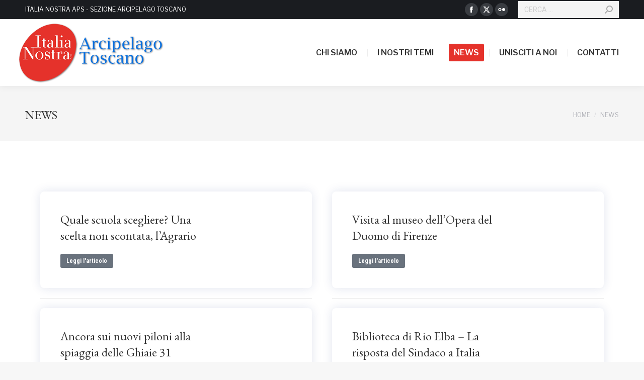

--- FILE ---
content_type: text/html; charset=UTF-8
request_url: https://www.italianostrarcipelagotoscano.it/eventi/page/47/
body_size: 17626
content:
<!DOCTYPE html>
<!--[if !(IE 6) | !(IE 7) | !(IE 8)  ]><!-->
<html lang="it-IT" class="no-js">
<!--<![endif]-->
<head>
	<meta charset="UTF-8" />
		<meta name="viewport" content="width=device-width, initial-scale=1, maximum-scale=1, user-scalable=0">
			<link rel="profile" href="https://gmpg.org/xfn/11" />
	<meta name='robots' content='index, follow, max-image-preview:large, max-snippet:-1, max-video-preview:-1' />

	<!-- This site is optimized with the Yoast SEO plugin v25.3.1 - https://yoast.com/wordpress/plugins/seo/ -->
	<title>News - Italia Nostra - Arcipelago Toscano</title>
	<link rel="canonical" href="https://www.italianostrarcipelagotoscano.it/eventi/" />
	<meta property="og:locale" content="it_IT" />
	<meta property="og:type" content="article" />
	<meta property="og:title" content="News - Italia Nostra - Arcipelago Toscano" />
	<meta property="og:description" content="Evento del 22 luglio: Museo Archeologico e Museo Numismatico 19 Settembre 2023Leggi l&#8217;articolo Il vecchio acquedotto della città medicea 13 Maggio 2023Leggi l&#8217;articolo ITALIA NOSTRA invitata alla presentazione dello studio sull’accoglienza sui nostri porti 17 Aprile 2023Leggi l&#8217;articolo 12345…678910111213141516171819202122232425262728293031323334353637383940414243444546474849505152535455565758596061626364656667686970717273747576777879→" />
	<meta property="og:url" content="https://www.italianostrarcipelagotoscano.it/eventi/" />
	<meta property="og:site_name" content="Italia Nostra - Arcipelago Toscano" />
	<meta property="article:publisher" content="https://www.facebook.com/giglioelba.italianostra" />
	<meta property="article:modified_time" content="2023-11-09T17:15:42+00:00" />
	<meta name="twitter:label1" content="Tempo di lettura stimato" />
	<meta name="twitter:data1" content="3 minuti" />
	<script type="application/ld+json" class="yoast-schema-graph">{"@context":"https://schema.org","@graph":[{"@type":"WebPage","@id":"https://www.italianostrarcipelagotoscano.it/eventi/","url":"https://www.italianostrarcipelagotoscano.it/eventi/","name":"News - Italia Nostra - Arcipelago Toscano","isPartOf":{"@id":"https://www.italianostrarcipelagotoscano.it/#website"},"datePublished":"2021-10-28T06:57:16+00:00","dateModified":"2023-11-09T17:15:42+00:00","inLanguage":"it-IT","potentialAction":[{"@type":"ReadAction","target":["https://www.italianostrarcipelagotoscano.it/eventi/"]}]},{"@type":"WebSite","@id":"https://www.italianostrarcipelagotoscano.it/#website","url":"https://www.italianostrarcipelagotoscano.it/","name":"Italia Nostra - Arcipelago Toscano","description":"Tuteliamo la bellezza e le eccellenze del nostro Paese","publisher":{"@id":"https://www.italianostrarcipelagotoscano.it/#organization"},"potentialAction":[{"@type":"SearchAction","target":{"@type":"EntryPoint","urlTemplate":"https://www.italianostrarcipelagotoscano.it/?s={search_term_string}"},"query-input":{"@type":"PropertyValueSpecification","valueRequired":true,"valueName":"search_term_string"}}],"inLanguage":"it-IT"},{"@type":"Organization","@id":"https://www.italianostrarcipelagotoscano.it/#organization","name":"Italia Nostra Arcipelago Toscano","url":"https://www.italianostrarcipelagotoscano.it/","logo":{"@type":"ImageObject","inLanguage":"it-IT","@id":"https://www.italianostrarcipelagotoscano.it/#/schema/logo/image/","url":"https://www.italianostrarcipelagotoscano.it/wp-content/uploads/2015/01/Logo-IN.jpg","contentUrl":"https://www.italianostrarcipelagotoscano.it/wp-content/uploads/2015/01/Logo-IN.jpg","width":300,"height":123,"caption":"Italia Nostra Arcipelago Toscano"},"image":{"@id":"https://www.italianostrarcipelagotoscano.it/#/schema/logo/image/"},"sameAs":["https://www.facebook.com/giglioelba.italianostra"]}]}</script>
	<!-- / Yoast SEO plugin. -->


<link rel='dns-prefetch' href='//fonts.googleapis.com' />
<link rel="alternate" type="application/rss+xml" title="Italia Nostra - Arcipelago Toscano &raquo; Feed" href="https://www.italianostrarcipelagotoscano.it/feed/" />
<link rel="alternate" type="application/rss+xml" title="Italia Nostra - Arcipelago Toscano &raquo; Feed dei commenti" href="https://www.italianostrarcipelagotoscano.it/comments/feed/" />
<script>
window._wpemojiSettings = {"baseUrl":"https:\/\/s.w.org\/images\/core\/emoji\/15.0.3\/72x72\/","ext":".png","svgUrl":"https:\/\/s.w.org\/images\/core\/emoji\/15.0.3\/svg\/","svgExt":".svg","source":{"concatemoji":"https:\/\/www.italianostrarcipelagotoscano.it\/wp-includes\/js\/wp-emoji-release.min.js?ver=6.6.4"}};
/*! This file is auto-generated */
!function(i,n){var o,s,e;function c(e){try{var t={supportTests:e,timestamp:(new Date).valueOf()};sessionStorage.setItem(o,JSON.stringify(t))}catch(e){}}function p(e,t,n){e.clearRect(0,0,e.canvas.width,e.canvas.height),e.fillText(t,0,0);var t=new Uint32Array(e.getImageData(0,0,e.canvas.width,e.canvas.height).data),r=(e.clearRect(0,0,e.canvas.width,e.canvas.height),e.fillText(n,0,0),new Uint32Array(e.getImageData(0,0,e.canvas.width,e.canvas.height).data));return t.every(function(e,t){return e===r[t]})}function u(e,t,n){switch(t){case"flag":return n(e,"\ud83c\udff3\ufe0f\u200d\u26a7\ufe0f","\ud83c\udff3\ufe0f\u200b\u26a7\ufe0f")?!1:!n(e,"\ud83c\uddfa\ud83c\uddf3","\ud83c\uddfa\u200b\ud83c\uddf3")&&!n(e,"\ud83c\udff4\udb40\udc67\udb40\udc62\udb40\udc65\udb40\udc6e\udb40\udc67\udb40\udc7f","\ud83c\udff4\u200b\udb40\udc67\u200b\udb40\udc62\u200b\udb40\udc65\u200b\udb40\udc6e\u200b\udb40\udc67\u200b\udb40\udc7f");case"emoji":return!n(e,"\ud83d\udc26\u200d\u2b1b","\ud83d\udc26\u200b\u2b1b")}return!1}function f(e,t,n){var r="undefined"!=typeof WorkerGlobalScope&&self instanceof WorkerGlobalScope?new OffscreenCanvas(300,150):i.createElement("canvas"),a=r.getContext("2d",{willReadFrequently:!0}),o=(a.textBaseline="top",a.font="600 32px Arial",{});return e.forEach(function(e){o[e]=t(a,e,n)}),o}function t(e){var t=i.createElement("script");t.src=e,t.defer=!0,i.head.appendChild(t)}"undefined"!=typeof Promise&&(o="wpEmojiSettingsSupports",s=["flag","emoji"],n.supports={everything:!0,everythingExceptFlag:!0},e=new Promise(function(e){i.addEventListener("DOMContentLoaded",e,{once:!0})}),new Promise(function(t){var n=function(){try{var e=JSON.parse(sessionStorage.getItem(o));if("object"==typeof e&&"number"==typeof e.timestamp&&(new Date).valueOf()<e.timestamp+604800&&"object"==typeof e.supportTests)return e.supportTests}catch(e){}return null}();if(!n){if("undefined"!=typeof Worker&&"undefined"!=typeof OffscreenCanvas&&"undefined"!=typeof URL&&URL.createObjectURL&&"undefined"!=typeof Blob)try{var e="postMessage("+f.toString()+"("+[JSON.stringify(s),u.toString(),p.toString()].join(",")+"));",r=new Blob([e],{type:"text/javascript"}),a=new Worker(URL.createObjectURL(r),{name:"wpTestEmojiSupports"});return void(a.onmessage=function(e){c(n=e.data),a.terminate(),t(n)})}catch(e){}c(n=f(s,u,p))}t(n)}).then(function(e){for(var t in e)n.supports[t]=e[t],n.supports.everything=n.supports.everything&&n.supports[t],"flag"!==t&&(n.supports.everythingExceptFlag=n.supports.everythingExceptFlag&&n.supports[t]);n.supports.everythingExceptFlag=n.supports.everythingExceptFlag&&!n.supports.flag,n.DOMReady=!1,n.readyCallback=function(){n.DOMReady=!0}}).then(function(){return e}).then(function(){var e;n.supports.everything||(n.readyCallback(),(e=n.source||{}).concatemoji?t(e.concatemoji):e.wpemoji&&e.twemoji&&(t(e.twemoji),t(e.wpemoji)))}))}((window,document),window._wpemojiSettings);
</script>
<style id='wp-emoji-styles-inline-css'>

	img.wp-smiley, img.emoji {
		display: inline !important;
		border: none !important;
		box-shadow: none !important;
		height: 1em !important;
		width: 1em !important;
		margin: 0 0.07em !important;
		vertical-align: -0.1em !important;
		background: none !important;
		padding: 0 !important;
	}
</style>
<style id='classic-theme-styles-inline-css'>
/*! This file is auto-generated */
.wp-block-button__link{color:#fff;background-color:#32373c;border-radius:9999px;box-shadow:none;text-decoration:none;padding:calc(.667em + 2px) calc(1.333em + 2px);font-size:1.125em}.wp-block-file__button{background:#32373c;color:#fff;text-decoration:none}
</style>
<style id='global-styles-inline-css'>
:root{--wp--preset--aspect-ratio--square: 1;--wp--preset--aspect-ratio--4-3: 4/3;--wp--preset--aspect-ratio--3-4: 3/4;--wp--preset--aspect-ratio--3-2: 3/2;--wp--preset--aspect-ratio--2-3: 2/3;--wp--preset--aspect-ratio--16-9: 16/9;--wp--preset--aspect-ratio--9-16: 9/16;--wp--preset--color--black: #000000;--wp--preset--color--cyan-bluish-gray: #abb8c3;--wp--preset--color--white: #FFF;--wp--preset--color--pale-pink: #f78da7;--wp--preset--color--vivid-red: #cf2e2e;--wp--preset--color--luminous-vivid-orange: #ff6900;--wp--preset--color--luminous-vivid-amber: #fcb900;--wp--preset--color--light-green-cyan: #7bdcb5;--wp--preset--color--vivid-green-cyan: #00d084;--wp--preset--color--pale-cyan-blue: #8ed1fc;--wp--preset--color--vivid-cyan-blue: #0693e3;--wp--preset--color--vivid-purple: #9b51e0;--wp--preset--color--accent: #e5322b;--wp--preset--color--dark-gray: #111;--wp--preset--color--light-gray: #767676;--wp--preset--gradient--vivid-cyan-blue-to-vivid-purple: linear-gradient(135deg,rgba(6,147,227,1) 0%,rgb(155,81,224) 100%);--wp--preset--gradient--light-green-cyan-to-vivid-green-cyan: linear-gradient(135deg,rgb(122,220,180) 0%,rgb(0,208,130) 100%);--wp--preset--gradient--luminous-vivid-amber-to-luminous-vivid-orange: linear-gradient(135deg,rgba(252,185,0,1) 0%,rgba(255,105,0,1) 100%);--wp--preset--gradient--luminous-vivid-orange-to-vivid-red: linear-gradient(135deg,rgba(255,105,0,1) 0%,rgb(207,46,46) 100%);--wp--preset--gradient--very-light-gray-to-cyan-bluish-gray: linear-gradient(135deg,rgb(238,238,238) 0%,rgb(169,184,195) 100%);--wp--preset--gradient--cool-to-warm-spectrum: linear-gradient(135deg,rgb(74,234,220) 0%,rgb(151,120,209) 20%,rgb(207,42,186) 40%,rgb(238,44,130) 60%,rgb(251,105,98) 80%,rgb(254,248,76) 100%);--wp--preset--gradient--blush-light-purple: linear-gradient(135deg,rgb(255,206,236) 0%,rgb(152,150,240) 100%);--wp--preset--gradient--blush-bordeaux: linear-gradient(135deg,rgb(254,205,165) 0%,rgb(254,45,45) 50%,rgb(107,0,62) 100%);--wp--preset--gradient--luminous-dusk: linear-gradient(135deg,rgb(255,203,112) 0%,rgb(199,81,192) 50%,rgb(65,88,208) 100%);--wp--preset--gradient--pale-ocean: linear-gradient(135deg,rgb(255,245,203) 0%,rgb(182,227,212) 50%,rgb(51,167,181) 100%);--wp--preset--gradient--electric-grass: linear-gradient(135deg,rgb(202,248,128) 0%,rgb(113,206,126) 100%);--wp--preset--gradient--midnight: linear-gradient(135deg,rgb(2,3,129) 0%,rgb(40,116,252) 100%);--wp--preset--font-size--small: 13px;--wp--preset--font-size--medium: 20px;--wp--preset--font-size--large: 36px;--wp--preset--font-size--x-large: 42px;--wp--preset--spacing--20: 0.44rem;--wp--preset--spacing--30: 0.67rem;--wp--preset--spacing--40: 1rem;--wp--preset--spacing--50: 1.5rem;--wp--preset--spacing--60: 2.25rem;--wp--preset--spacing--70: 3.38rem;--wp--preset--spacing--80: 5.06rem;--wp--preset--shadow--natural: 6px 6px 9px rgba(0, 0, 0, 0.2);--wp--preset--shadow--deep: 12px 12px 50px rgba(0, 0, 0, 0.4);--wp--preset--shadow--sharp: 6px 6px 0px rgba(0, 0, 0, 0.2);--wp--preset--shadow--outlined: 6px 6px 0px -3px rgba(255, 255, 255, 1), 6px 6px rgba(0, 0, 0, 1);--wp--preset--shadow--crisp: 6px 6px 0px rgba(0, 0, 0, 1);}:where(.is-layout-flex){gap: 0.5em;}:where(.is-layout-grid){gap: 0.5em;}body .is-layout-flex{display: flex;}.is-layout-flex{flex-wrap: wrap;align-items: center;}.is-layout-flex > :is(*, div){margin: 0;}body .is-layout-grid{display: grid;}.is-layout-grid > :is(*, div){margin: 0;}:where(.wp-block-columns.is-layout-flex){gap: 2em;}:where(.wp-block-columns.is-layout-grid){gap: 2em;}:where(.wp-block-post-template.is-layout-flex){gap: 1.25em;}:where(.wp-block-post-template.is-layout-grid){gap: 1.25em;}.has-black-color{color: var(--wp--preset--color--black) !important;}.has-cyan-bluish-gray-color{color: var(--wp--preset--color--cyan-bluish-gray) !important;}.has-white-color{color: var(--wp--preset--color--white) !important;}.has-pale-pink-color{color: var(--wp--preset--color--pale-pink) !important;}.has-vivid-red-color{color: var(--wp--preset--color--vivid-red) !important;}.has-luminous-vivid-orange-color{color: var(--wp--preset--color--luminous-vivid-orange) !important;}.has-luminous-vivid-amber-color{color: var(--wp--preset--color--luminous-vivid-amber) !important;}.has-light-green-cyan-color{color: var(--wp--preset--color--light-green-cyan) !important;}.has-vivid-green-cyan-color{color: var(--wp--preset--color--vivid-green-cyan) !important;}.has-pale-cyan-blue-color{color: var(--wp--preset--color--pale-cyan-blue) !important;}.has-vivid-cyan-blue-color{color: var(--wp--preset--color--vivid-cyan-blue) !important;}.has-vivid-purple-color{color: var(--wp--preset--color--vivid-purple) !important;}.has-black-background-color{background-color: var(--wp--preset--color--black) !important;}.has-cyan-bluish-gray-background-color{background-color: var(--wp--preset--color--cyan-bluish-gray) !important;}.has-white-background-color{background-color: var(--wp--preset--color--white) !important;}.has-pale-pink-background-color{background-color: var(--wp--preset--color--pale-pink) !important;}.has-vivid-red-background-color{background-color: var(--wp--preset--color--vivid-red) !important;}.has-luminous-vivid-orange-background-color{background-color: var(--wp--preset--color--luminous-vivid-orange) !important;}.has-luminous-vivid-amber-background-color{background-color: var(--wp--preset--color--luminous-vivid-amber) !important;}.has-light-green-cyan-background-color{background-color: var(--wp--preset--color--light-green-cyan) !important;}.has-vivid-green-cyan-background-color{background-color: var(--wp--preset--color--vivid-green-cyan) !important;}.has-pale-cyan-blue-background-color{background-color: var(--wp--preset--color--pale-cyan-blue) !important;}.has-vivid-cyan-blue-background-color{background-color: var(--wp--preset--color--vivid-cyan-blue) !important;}.has-vivid-purple-background-color{background-color: var(--wp--preset--color--vivid-purple) !important;}.has-black-border-color{border-color: var(--wp--preset--color--black) !important;}.has-cyan-bluish-gray-border-color{border-color: var(--wp--preset--color--cyan-bluish-gray) !important;}.has-white-border-color{border-color: var(--wp--preset--color--white) !important;}.has-pale-pink-border-color{border-color: var(--wp--preset--color--pale-pink) !important;}.has-vivid-red-border-color{border-color: var(--wp--preset--color--vivid-red) !important;}.has-luminous-vivid-orange-border-color{border-color: var(--wp--preset--color--luminous-vivid-orange) !important;}.has-luminous-vivid-amber-border-color{border-color: var(--wp--preset--color--luminous-vivid-amber) !important;}.has-light-green-cyan-border-color{border-color: var(--wp--preset--color--light-green-cyan) !important;}.has-vivid-green-cyan-border-color{border-color: var(--wp--preset--color--vivid-green-cyan) !important;}.has-pale-cyan-blue-border-color{border-color: var(--wp--preset--color--pale-cyan-blue) !important;}.has-vivid-cyan-blue-border-color{border-color: var(--wp--preset--color--vivid-cyan-blue) !important;}.has-vivid-purple-border-color{border-color: var(--wp--preset--color--vivid-purple) !important;}.has-vivid-cyan-blue-to-vivid-purple-gradient-background{background: var(--wp--preset--gradient--vivid-cyan-blue-to-vivid-purple) !important;}.has-light-green-cyan-to-vivid-green-cyan-gradient-background{background: var(--wp--preset--gradient--light-green-cyan-to-vivid-green-cyan) !important;}.has-luminous-vivid-amber-to-luminous-vivid-orange-gradient-background{background: var(--wp--preset--gradient--luminous-vivid-amber-to-luminous-vivid-orange) !important;}.has-luminous-vivid-orange-to-vivid-red-gradient-background{background: var(--wp--preset--gradient--luminous-vivid-orange-to-vivid-red) !important;}.has-very-light-gray-to-cyan-bluish-gray-gradient-background{background: var(--wp--preset--gradient--very-light-gray-to-cyan-bluish-gray) !important;}.has-cool-to-warm-spectrum-gradient-background{background: var(--wp--preset--gradient--cool-to-warm-spectrum) !important;}.has-blush-light-purple-gradient-background{background: var(--wp--preset--gradient--blush-light-purple) !important;}.has-blush-bordeaux-gradient-background{background: var(--wp--preset--gradient--blush-bordeaux) !important;}.has-luminous-dusk-gradient-background{background: var(--wp--preset--gradient--luminous-dusk) !important;}.has-pale-ocean-gradient-background{background: var(--wp--preset--gradient--pale-ocean) !important;}.has-electric-grass-gradient-background{background: var(--wp--preset--gradient--electric-grass) !important;}.has-midnight-gradient-background{background: var(--wp--preset--gradient--midnight) !important;}.has-small-font-size{font-size: var(--wp--preset--font-size--small) !important;}.has-medium-font-size{font-size: var(--wp--preset--font-size--medium) !important;}.has-large-font-size{font-size: var(--wp--preset--font-size--large) !important;}.has-x-large-font-size{font-size: var(--wp--preset--font-size--x-large) !important;}
:where(.wp-block-post-template.is-layout-flex){gap: 1.25em;}:where(.wp-block-post-template.is-layout-grid){gap: 1.25em;}
:where(.wp-block-columns.is-layout-flex){gap: 2em;}:where(.wp-block-columns.is-layout-grid){gap: 2em;}
:root :where(.wp-block-pullquote){font-size: 1.5em;line-height: 1.6;}
</style>
<link rel='stylesheet' id='the7-font-css' href='https://www.italianostrarcipelagotoscano.it/wp-content/themes/dt-the7/fonts/icomoon-the7-font/icomoon-the7-font.min.css?ver=11.16.1' media='all' />
<link rel='stylesheet' id='dt-web-fonts-css' href='https://fonts.googleapis.com/css?family=Roboto:400,600,700%7CLibre+Franklin:400,400italic,600,700%7CRoboto+Condensed:400,600,700%7CEB+Garamond:400,600,700' media='all' />
<link rel='stylesheet' id='dt-main-css' href='https://www.italianostrarcipelagotoscano.it/wp-content/themes/dt-the7/css/main.min.css?ver=11.16.1' media='all' />
<style id='dt-main-inline-css'>
body #load {
  display: block;
  height: 100%;
  overflow: hidden;
  position: fixed;
  width: 100%;
  z-index: 9901;
  opacity: 1;
  visibility: visible;
  transition: all .35s ease-out;
}
.load-wrap {
  width: 100%;
  height: 100%;
  background-position: center center;
  background-repeat: no-repeat;
  text-align: center;
  display: -ms-flexbox;
  display: -ms-flex;
  display: flex;
  -ms-align-items: center;
  -ms-flex-align: center;
  align-items: center;
  -ms-flex-flow: column wrap;
  flex-flow: column wrap;
  -ms-flex-pack: center;
  -ms-justify-content: center;
  justify-content: center;
}
.load-wrap > svg {
  position: absolute;
  top: 50%;
  left: 50%;
  transform: translate(-50%,-50%);
}
#load {
  background: var(--the7-elementor-beautiful-loading-bg,#ffffff);
  --the7-beautiful-spinner-color2: var(--the7-beautiful-spinner-color,rgba(97,98,103,0.4));
}

</style>
<link rel='stylesheet' id='the7-custom-scrollbar-css' href='https://www.italianostrarcipelagotoscano.it/wp-content/themes/dt-the7/lib/custom-scrollbar/custom-scrollbar.min.css?ver=11.16.1' media='all' />
<link rel='stylesheet' id='the7-core-css' href='https://www.italianostrarcipelagotoscano.it/wp-content/plugins/dt-the7-core/assets/css/post-type.min.css?ver=2.7.10' media='all' />
<link rel='stylesheet' id='the7-css-vars-css' href='https://www.italianostrarcipelagotoscano.it/wp-content/uploads/the7-css/css-vars.css?ver=e5f872a25175' media='all' />
<link rel='stylesheet' id='dt-custom-css' href='https://www.italianostrarcipelagotoscano.it/wp-content/uploads/the7-css/custom.css?ver=e5f872a25175' media='all' />
<link rel='stylesheet' id='dt-media-css' href='https://www.italianostrarcipelagotoscano.it/wp-content/uploads/the7-css/media.css?ver=e5f872a25175' media='all' />
<link rel='stylesheet' id='the7-mega-menu-css' href='https://www.italianostrarcipelagotoscano.it/wp-content/uploads/the7-css/mega-menu.css?ver=e5f872a25175' media='all' />
<link rel='stylesheet' id='the7-elements-albums-portfolio-css' href='https://www.italianostrarcipelagotoscano.it/wp-content/uploads/the7-css/the7-elements-albums-portfolio.css?ver=e5f872a25175' media='all' />
<link rel='stylesheet' id='the7-elements-css' href='https://www.italianostrarcipelagotoscano.it/wp-content/uploads/the7-css/post-type-dynamic.css?ver=e5f872a25175' media='all' />
<link rel='stylesheet' id='elementor-icons-css' href='https://www.italianostrarcipelagotoscano.it/wp-content/plugins/elementor/assets/lib/eicons/css/elementor-icons.min.css?ver=5.32.0' media='all' />
<link rel='stylesheet' id='elementor-frontend-css' href='https://www.italianostrarcipelagotoscano.it/wp-content/plugins/elementor/assets/css/frontend.min.css?ver=3.25.9' media='all' />
<link rel='stylesheet' id='swiper-css' href='https://www.italianostrarcipelagotoscano.it/wp-content/plugins/elementor/assets/lib/swiper/v8/css/swiper.min.css?ver=8.4.5' media='all' />
<link rel='stylesheet' id='e-swiper-css' href='https://www.italianostrarcipelagotoscano.it/wp-content/plugins/elementor/assets/css/conditionals/e-swiper.min.css?ver=3.25.9' media='all' />
<link rel='stylesheet' id='elementor-post-9838-css' href='https://www.italianostrarcipelagotoscano.it/wp-content/uploads/elementor/css/post-9838.css?ver=1732175888' media='all' />
<link rel='stylesheet' id='font-awesome-5-all-css' href='https://www.italianostrarcipelagotoscano.it/wp-content/plugins/elementor/assets/lib/font-awesome/css/all.min.css?ver=3.25.9' media='all' />
<link rel='stylesheet' id='font-awesome-4-shim-css' href='https://www.italianostrarcipelagotoscano.it/wp-content/plugins/elementor/assets/lib/font-awesome/css/v4-shims.min.css?ver=3.25.9' media='all' />
<link rel='stylesheet' id='the7-filter-decorations-base-css' href='https://www.italianostrarcipelagotoscano.it/wp-content/themes/dt-the7/css/compatibility/elementor/the7-filter-decorations-base.min.css?ver=11.16.1' media='all' />
<link rel='stylesheet' id='the7-simple-common-css' href='https://www.italianostrarcipelagotoscano.it/wp-content/themes/dt-the7/css/compatibility/elementor/the7-simple-common.min.css?ver=11.16.1' media='all' />
<link rel='stylesheet' id='the7-elements-simple-posts-css' href='https://www.italianostrarcipelagotoscano.it/wp-content/themes/dt-the7/css/compatibility/elementor/the7-simple-posts.min.css?ver=11.16.1' media='all' />
<link rel='stylesheet' id='elementor-post-7782-css' href='https://www.italianostrarcipelagotoscano.it/wp-content/uploads/elementor/css/post-7782.css?ver=1732177584' media='all' />
<link rel='stylesheet' id='style-css' href='https://www.italianostrarcipelagotoscano.it/wp-content/themes/dt-the7-child/style.css?ver=11.16.1' media='all' />
<link rel='stylesheet' id='the7-elementor-global-css' href='https://www.italianostrarcipelagotoscano.it/wp-content/themes/dt-the7/css/compatibility/elementor/elementor-global.min.css?ver=11.16.1' media='all' />
<link rel='stylesheet' id='google-fonts-1-css' href='https://fonts.googleapis.com/css?family=Roboto%3A100%2C100italic%2C200%2C200italic%2C300%2C300italic%2C400%2C400italic%2C500%2C500italic%2C600%2C600italic%2C700%2C700italic%2C800%2C800italic%2C900%2C900italic%7CRoboto+Slab%3A100%2C100italic%2C200%2C200italic%2C300%2C300italic%2C400%2C400italic%2C500%2C500italic%2C600%2C600italic%2C700%2C700italic%2C800%2C800italic%2C900%2C900italic&#038;display=swap&#038;ver=6.6.4' media='all' />
<link rel="preconnect" href="https://fonts.gstatic.com/" crossorigin><script src="https://www.italianostrarcipelagotoscano.it/wp-includes/js/jquery/jquery.min.js?ver=3.7.1" id="jquery-core-js"></script>
<script src="https://www.italianostrarcipelagotoscano.it/wp-includes/js/jquery/jquery-migrate.min.js?ver=3.4.1" id="jquery-migrate-js"></script>
<script id="dt-above-fold-js-extra">
var dtLocal = {"themeUrl":"https:\/\/www.italianostrarcipelagotoscano.it\/wp-content\/themes\/dt-the7","passText":"Per visualizzare questo post protetto, inserisci la password qui sotto:","moreButtonText":{"loading":"Caricamento...","loadMore":"Carica ancora"},"postID":"7782","ajaxurl":"https:\/\/www.italianostrarcipelagotoscano.it\/wp-admin\/admin-ajax.php","REST":{"baseUrl":"https:\/\/www.italianostrarcipelagotoscano.it\/wp-json\/the7\/v1","endpoints":{"sendMail":"\/send-mail"}},"contactMessages":{"required":"One or more fields have an error. Please check and try again.","terms":"Accetta la privacy policy.","fillTheCaptchaError":"Riempi il captcha."},"captchaSiteKey":"","ajaxNonce":"f07d5275fe","pageData":{"type":"page","template":"page","layout":null},"themeSettings":{"smoothScroll":"off","lazyLoading":false,"desktopHeader":{"height":110},"ToggleCaptionEnabled":"disabled","ToggleCaption":"Navigazione","floatingHeader":{"showAfter":150,"showMenu":true,"height":70,"logo":{"showLogo":true,"html":"<img class=\" preload-me\" src=\"https:\/\/www.italianostrarcipelagotoscano.it\/wp-content\/uploads\/2023\/11\/logo-trasparente_ombra.png\" srcset=\"https:\/\/www.italianostrarcipelagotoscano.it\/wp-content\/uploads\/2023\/11\/logo-trasparente_ombra.png 300w\" width=\"300\" height=\"133\"   sizes=\"300px\" alt=\"Italia Nostra - Arcipelago Toscano\" \/>","url":"https:\/\/www.italianostrarcipelagotoscano.it\/"}},"topLine":{"floatingTopLine":{"logo":{"showLogo":false,"html":""}}},"mobileHeader":{"firstSwitchPoint":1150,"secondSwitchPoint":778,"firstSwitchPointHeight":70,"secondSwitchPointHeight":70,"mobileToggleCaptionEnabled":"disabled","mobileToggleCaption":"Menu"},"stickyMobileHeaderFirstSwitch":{"logo":{"html":"<img class=\" preload-me\" src=\"https:\/\/www.italianostrarcipelagotoscano.it\/wp-content\/uploads\/2023\/11\/logo-trasparente_ombra.png\" srcset=\"https:\/\/www.italianostrarcipelagotoscano.it\/wp-content\/uploads\/2023\/11\/logo-trasparente_ombra.png 300w\" width=\"300\" height=\"133\"   sizes=\"300px\" alt=\"Italia Nostra - Arcipelago Toscano\" \/>"}},"stickyMobileHeaderSecondSwitch":{"logo":{"html":"<img class=\" preload-me\" src=\"https:\/\/www.italianostrarcipelagotoscano.it\/wp-content\/uploads\/2023\/11\/logo-trasparente_ombra.png\" srcset=\"https:\/\/www.italianostrarcipelagotoscano.it\/wp-content\/uploads\/2023\/11\/logo-trasparente_ombra.png 300w\" width=\"300\" height=\"133\"   sizes=\"300px\" alt=\"Italia Nostra - Arcipelago Toscano\" \/>"}},"sidebar":{"switchPoint":992},"boxedWidth":"1340px"},"elementor":{"settings":{"container_width":0}}};
var dtShare = {"shareButtonText":{"facebook":"Condividi su Facebook","twitter":"Share on X","pinterest":"Pin it","linkedin":"Condividi su Linkedin","whatsapp":"Condividi su Whatsapp"},"overlayOpacity":"85"};
</script>
<script src="https://www.italianostrarcipelagotoscano.it/wp-content/themes/dt-the7/js/above-the-fold.min.js?ver=11.16.1" id="dt-above-fold-js"></script>
<script src="https://www.italianostrarcipelagotoscano.it/wp-content/plugins/elementor/assets/lib/font-awesome/js/v4-shims.min.js?ver=3.25.9" id="font-awesome-4-shim-js"></script>
<link rel="https://api.w.org/" href="https://www.italianostrarcipelagotoscano.it/wp-json/" /><link rel="alternate" title="JSON" type="application/json" href="https://www.italianostrarcipelagotoscano.it/wp-json/wp/v2/pages/7782" /><link rel="EditURI" type="application/rsd+xml" title="RSD" href="https://www.italianostrarcipelagotoscano.it/xmlrpc.php?rsd" />
<meta name="generator" content="WordPress 6.6.4" />
<link rel='shortlink' href='https://www.italianostrarcipelagotoscano.it/?p=7782' />
<link rel="alternate" title="oEmbed (JSON)" type="application/json+oembed" href="https://www.italianostrarcipelagotoscano.it/wp-json/oembed/1.0/embed?url=https%3A%2F%2Fwww.italianostrarcipelagotoscano.it%2Feventi%2F" />
<link rel="alternate" title="oEmbed (XML)" type="text/xml+oembed" href="https://www.italianostrarcipelagotoscano.it/wp-json/oembed/1.0/embed?url=https%3A%2F%2Fwww.italianostrarcipelagotoscano.it%2Feventi%2F&#038;format=xml" />
<meta name="generator" content="Elementor 3.25.9; features: e_optimized_control_loading; settings: css_print_method-external, google_font-enabled, font_display-swap">
			<style>
				.e-con.e-parent:nth-of-type(n+4):not(.e-lazyloaded):not(.e-no-lazyload),
				.e-con.e-parent:nth-of-type(n+4):not(.e-lazyloaded):not(.e-no-lazyload) * {
					background-image: none !important;
				}
				@media screen and (max-height: 1024px) {
					.e-con.e-parent:nth-of-type(n+3):not(.e-lazyloaded):not(.e-no-lazyload),
					.e-con.e-parent:nth-of-type(n+3):not(.e-lazyloaded):not(.e-no-lazyload) * {
						background-image: none !important;
					}
				}
				@media screen and (max-height: 640px) {
					.e-con.e-parent:nth-of-type(n+2):not(.e-lazyloaded):not(.e-no-lazyload),
					.e-con.e-parent:nth-of-type(n+2):not(.e-lazyloaded):not(.e-no-lazyload) * {
						background-image: none !important;
					}
				}
			</style>
			<meta name="generator" content="Powered by Slider Revolution 6.7.18 - responsive, Mobile-Friendly Slider Plugin for WordPress with comfortable drag and drop interface." />
<script type="text/javascript" id="the7-loader-script">
document.addEventListener("DOMContentLoaded", function(event) {
	var load = document.getElementById("load");
	if(!load.classList.contains('loader-removed')){
		var removeLoading = setTimeout(function() {
			load.className += " loader-removed";
		}, 300);
	}
});
</script>
		<link rel="icon" href="https://www.italianostrarcipelagotoscano.it/wp-content/uploads/2023/06/favicon.png" type="image/png" sizes="16x16"/><link rel="icon" href="https://www.italianostrarcipelagotoscano.it/wp-content/uploads/2023/06/favicon.png" type="image/png" sizes="32x32"/><script>function setREVStartSize(e){
			//window.requestAnimationFrame(function() {
				window.RSIW = window.RSIW===undefined ? window.innerWidth : window.RSIW;
				window.RSIH = window.RSIH===undefined ? window.innerHeight : window.RSIH;
				try {
					var pw = document.getElementById(e.c).parentNode.offsetWidth,
						newh;
					pw = pw===0 || isNaN(pw) || (e.l=="fullwidth" || e.layout=="fullwidth") ? window.RSIW : pw;
					e.tabw = e.tabw===undefined ? 0 : parseInt(e.tabw);
					e.thumbw = e.thumbw===undefined ? 0 : parseInt(e.thumbw);
					e.tabh = e.tabh===undefined ? 0 : parseInt(e.tabh);
					e.thumbh = e.thumbh===undefined ? 0 : parseInt(e.thumbh);
					e.tabhide = e.tabhide===undefined ? 0 : parseInt(e.tabhide);
					e.thumbhide = e.thumbhide===undefined ? 0 : parseInt(e.thumbhide);
					e.mh = e.mh===undefined || e.mh=="" || e.mh==="auto" ? 0 : parseInt(e.mh,0);
					if(e.layout==="fullscreen" || e.l==="fullscreen")
						newh = Math.max(e.mh,window.RSIH);
					else{
						e.gw = Array.isArray(e.gw) ? e.gw : [e.gw];
						for (var i in e.rl) if (e.gw[i]===undefined || e.gw[i]===0) e.gw[i] = e.gw[i-1];
						e.gh = e.el===undefined || e.el==="" || (Array.isArray(e.el) && e.el.length==0)? e.gh : e.el;
						e.gh = Array.isArray(e.gh) ? e.gh : [e.gh];
						for (var i in e.rl) if (e.gh[i]===undefined || e.gh[i]===0) e.gh[i] = e.gh[i-1];
											
						var nl = new Array(e.rl.length),
							ix = 0,
							sl;
						e.tabw = e.tabhide>=pw ? 0 : e.tabw;
						e.thumbw = e.thumbhide>=pw ? 0 : e.thumbw;
						e.tabh = e.tabhide>=pw ? 0 : e.tabh;
						e.thumbh = e.thumbhide>=pw ? 0 : e.thumbh;
						for (var i in e.rl) nl[i] = e.rl[i]<window.RSIW ? 0 : e.rl[i];
						sl = nl[0];
						for (var i in nl) if (sl>nl[i] && nl[i]>0) { sl = nl[i]; ix=i;}
						var m = pw>(e.gw[ix]+e.tabw+e.thumbw) ? 1 : (pw-(e.tabw+e.thumbw)) / (e.gw[ix]);
						newh =  (e.gh[ix] * m) + (e.tabh + e.thumbh);
					}
					var el = document.getElementById(e.c);
					if (el!==null && el) el.style.height = newh+"px";
					el = document.getElementById(e.c+"_wrapper");
					if (el!==null && el) {
						el.style.height = newh+"px";
						el.style.display = "block";
					}
				} catch(e){
					console.log("Failure at Presize of Slider:" + e)
				}
			//});
		  };</script>
		<style id="wp-custom-css">
			

.entry-meta, .author-info, .post-thumbnail {
	display: none !important;
}

.comunicazioni {
	text-align: center;
	font-size: 18px;
	margin: 20px !important;
	color: #FF0000;
}
		</style>
		<link rel="stylesheet" type="text/css" href="https://privacy.infoelba.org/css/cookieconsent.css"/>
<script src="https://privacy.infoelba.org/js/cookieconsent.js"></script>
<script>
  window.addEventListener('load', function() {
    window.cookieconsent.initialise({
      "palette": {
        "popup": {
          "background": '#237afc',
          "text": '#ffffff'
        },
        "button": {
          "background": '#237afc',
          "text": '#ffffff',
          "border": '#ffffff'
        }
      },
      "position": 'bottom',
      "content": {
        "message": 'Questo sito utilizza i cookie per assicurarti la miglior esperienza di navigazione.',
        "dismiss": 'Ho capito',
        "link": 'Per saperne di più',
        "href": 'https://privacy.infoelba.org/cookie/it/italianostrarcipelagotoscano.it'
      }
    });
  });
</script>
<!-- Google tag (gtag.js) -->
<script async src="https://www.googletagmanager.com/gtag/js?id=G-KVQTRQBRLM"></script>
<script>
  window.dataLayer = window.dataLayer || [];
  function gtag(){dataLayer.push(arguments);}
  gtag('js', new Date());

  gtag('config', 'G-KVQTRQBRLM');
</script>
</head>
<body id="the7-body" class="paged page-template-default page page-id-7782 wp-embed-responsive paged-47 page-paged-47 the7-core-ver-2.7.10 dt-responsive-on right-mobile-menu-close-icon ouside-menu-close-icon mobile-hamburger-close-bg-enable mobile-hamburger-close-bg-hover-enable  fade-medium-mobile-menu-close-icon fade-medium-menu-close-icon srcset-enabled btn-flat custom-btn-color custom-btn-hover-color phantom-fade phantom-shadow-decoration phantom-main-logo-on floating-mobile-menu-icon top-header first-switch-logo-center first-switch-menu-left second-switch-logo-center second-switch-menu-left layzr-loading-on popup-message-style the7-ver-11.16.1 elementor-default elementor-kit-9838 elementor-page elementor-page-7782">
<!-- The7 11.16.1 -->
<div id="load" class="ring-loader">
	<div class="load-wrap">
<style type="text/css">
    .the7-spinner {
        width: 72px;
        height: 72px;
        position: relative;
    }
    .the7-spinner > div {
        border-radius: 50%;
        width: 9px;
        left: 0;
        box-sizing: border-box;
        display: block;
        position: absolute;
        border: 9px solid #fff;
        width: 72px;
        height: 72px;
    }
    .the7-spinner-ring-bg{
        opacity: 0.25;
    }
    div.the7-spinner-ring {
        animation: spinner-animation 0.8s cubic-bezier(1, 1, 1, 1) infinite;
        border-color:var(--the7-beautiful-spinner-color2) transparent transparent transparent;
    }

    @keyframes spinner-animation{
        from{
            transform: rotate(0deg);
        }
        to {
            transform: rotate(360deg);
        }
    }
</style>

<div class="the7-spinner">
    <div class="the7-spinner-ring-bg"></div>
    <div class="the7-spinner-ring"></div>
</div></div>
</div>
<div id="page" >
	<a class="skip-link screen-reader-text" href="#content">Vai ai contenuti</a>

<div class="masthead inline-header right widgets dividers shadow-decoration shadow-mobile-header-decoration large-mobile-menu-icon dt-parent-menu-clickable show-sub-menu-on-hover"  role="banner">

	<div class="top-bar top-bar-line-hide">
	<div class="top-bar-bg" ></div>
	<div class="left-widgets mini-widgets"><div class="text-area show-on-desktop near-logo-first-switch in-menu-second-switch"><p>ITALIA NOSTRA Aps - Sezione Arcipelago Toscano</p>
</div></div><div class="right-widgets mini-widgets"><div class="soc-ico show-on-desktop in-top-bar-right in-menu-second-switch custom-bg disabled-border border-off hover-accent-bg hover-disabled-border  hover-border-off"><a title="Facebook page opens in new window" href="https://www.facebook.com/italianostra.arcipelagotoscano?fref=ts" target="_blank" class="facebook"><span class="soc-font-icon"></span><span class="screen-reader-text">Facebook page opens in new window</span></a><a title="X page opens in new window" href="https://twitter.com/arcipelagotosc1" target="_blank" class="twitter"><span class="soc-font-icon"></span><span class="screen-reader-text">X page opens in new window</span></a><a title="Flickr page opens in new window" href="https://www.flickr.com/photos/italianostragiglioelba/" target="_blank" class="flickr"><span class="soc-font-icon"></span><span class="screen-reader-text">Flickr page opens in new window</span></a></div><div class="mini-search show-on-desktop near-logo-first-switch near-logo-second-switch animate-search-width custom-icon"><form class="searchform mini-widget-searchform" role="search" method="get" action="https://www.italianostrarcipelagotoscano.it/">

	<div class="screen-reader-text">Cerca:</div>

	
		<input type="text" aria-label="Search" class="field searchform-s" name="s" value="" placeholder="Cerca ..." title="Search form"/>
		<a href="" class="search-icon"><i class="the7-mw-icon-search-bold"></i></a>

			<input type="submit" class="assistive-text searchsubmit" value="Vai!"/>
</form>
</div></div></div>

	<header class="header-bar">

		<div class="branding">
	<div id="site-title" class="assistive-text">Italia Nostra &#8211; Arcipelago Toscano</div>
	<div id="site-description" class="assistive-text">Tuteliamo la bellezza e le eccellenze del nostro Paese</div>
	<a class="same-logo" href="https://www.italianostrarcipelagotoscano.it/"><img class=" preload-me" src="https://www.italianostrarcipelagotoscano.it/wp-content/uploads/2023/11/logo-trasparente_ombra.png" srcset="https://www.italianostrarcipelagotoscano.it/wp-content/uploads/2023/11/logo-trasparente_ombra.png 300w" width="300" height="133"   sizes="300px" alt="Italia Nostra - Arcipelago Toscano" /></a></div>

		<ul id="primary-menu" class="main-nav bg-outline-decoration hover-bg-decoration active-bg-decoration"><li class="menu-item menu-item-type-post_type menu-item-object-page menu-item-has-children menu-item-9886 first has-children depth-0"><a href='https://www.italianostrarcipelagotoscano.it/chi-siamo/' data-level='1'><span class="menu-item-text"><span class="menu-text">Chi siamo</span></span></a><ul class="sub-nav level-arrows-on"><li class="menu-item menu-item-type-post_type menu-item-object-page menu-item-9888 first depth-1"><a href='https://www.italianostrarcipelagotoscano.it/i-gruppi/' data-level='2'><span class="menu-item-text"><span class="menu-text">I gruppi di lavoro</span></span></a></li> <li class="menu-item menu-item-type-post_type menu-item-object-page menu-item-9887 depth-1"><a href='https://www.italianostrarcipelagotoscano.it/statuto/' data-level='2'><span class="menu-item-text"><span class="menu-text">Lo statuto</span></span></a></li> <li class="menu-item menu-item-type-post_type menu-item-object-page menu-item-10016 depth-1"><a href='https://www.italianostrarcipelagotoscano.it/i-presidenti/' data-level='2'><span class="menu-item-text"><span class="menu-text">I Presidenti</span></span></a></li> </ul></li> <li class="menu-item menu-item-type-custom menu-item-object-custom menu-item-has-children menu-item-93926 has-children depth-0"><a href='#' data-level='1'><span class="menu-item-text"><span class="menu-text">I nostri Temi</span></span></a><ul class="sub-nav level-arrows-on"><li class="menu-item menu-item-type-post_type menu-item-object-page menu-item-93925 first depth-1"><a href='https://www.italianostrarcipelagotoscano.it/beni-storici/' data-level='2'><span class="menu-item-text"><span class="menu-text">Beni Storici</span></span></a></li> <li class="menu-item menu-item-type-post_type menu-item-object-page menu-item-93924 depth-1"><a href='https://www.italianostrarcipelagotoscano.it/beni-artistici/' data-level='2'><span class="menu-item-text"><span class="menu-text">Beni Artistici</span></span></a></li> <li class="menu-item menu-item-type-post_type menu-item-object-page menu-item-93923 depth-1"><a href='https://www.italianostrarcipelagotoscano.it/beni-ambientali/' data-level='2'><span class="menu-item-text"><span class="menu-text">Beni Ambientali</span></span></a></li> </ul></li> <li class="menu-item menu-item-type-post_type menu-item-object-page current-menu-item page_item page-item-7782 current_page_item menu-item-93685 act depth-0"><a href='https://www.italianostrarcipelagotoscano.it/eventi/' data-level='1'><span class="menu-item-text"><span class="menu-text">News</span></span></a></li> <li class="menu-item menu-item-type-post_type menu-item-object-page menu-item-9892 depth-0"><a href='https://www.italianostrarcipelagotoscano.it/unisciti-a-noi/' data-level='1'><span class="menu-item-text"><span class="menu-text">Unisciti a noi</span></span></a></li> <li class="menu-item menu-item-type-post_type menu-item-object-page menu-item-9893 last depth-0"><a href='https://www.italianostrarcipelagotoscano.it/contatti/' data-level='1'><span class="menu-item-text"><span class="menu-text">Contatti</span></span></a></li> </ul>
		
	</header>

</div>
<div role="navigation" aria-label="Menu principale" class="dt-mobile-header mobile-menu-show-divider">
	<div class="dt-close-mobile-menu-icon" aria-label="Close" role="button"><div class="close-line-wrap"><span class="close-line"></span><span class="close-line"></span><span class="close-line"></span></div></div>	<ul id="mobile-menu" class="mobile-main-nav">
		<li class="menu-item menu-item-type-post_type menu-item-object-page menu-item-has-children menu-item-9886 first has-children depth-0"><a href='https://www.italianostrarcipelagotoscano.it/chi-siamo/' data-level='1'><span class="menu-item-text"><span class="menu-text">Chi siamo</span></span></a><ul class="sub-nav level-arrows-on"><li class="menu-item menu-item-type-post_type menu-item-object-page menu-item-9888 first depth-1"><a href='https://www.italianostrarcipelagotoscano.it/i-gruppi/' data-level='2'><span class="menu-item-text"><span class="menu-text">I gruppi di lavoro</span></span></a></li> <li class="menu-item menu-item-type-post_type menu-item-object-page menu-item-9887 depth-1"><a href='https://www.italianostrarcipelagotoscano.it/statuto/' data-level='2'><span class="menu-item-text"><span class="menu-text">Lo statuto</span></span></a></li> <li class="menu-item menu-item-type-post_type menu-item-object-page menu-item-10016 depth-1"><a href='https://www.italianostrarcipelagotoscano.it/i-presidenti/' data-level='2'><span class="menu-item-text"><span class="menu-text">I Presidenti</span></span></a></li> </ul></li> <li class="menu-item menu-item-type-custom menu-item-object-custom menu-item-has-children menu-item-93926 has-children depth-0"><a href='#' data-level='1'><span class="menu-item-text"><span class="menu-text">I nostri Temi</span></span></a><ul class="sub-nav level-arrows-on"><li class="menu-item menu-item-type-post_type menu-item-object-page menu-item-93925 first depth-1"><a href='https://www.italianostrarcipelagotoscano.it/beni-storici/' data-level='2'><span class="menu-item-text"><span class="menu-text">Beni Storici</span></span></a></li> <li class="menu-item menu-item-type-post_type menu-item-object-page menu-item-93924 depth-1"><a href='https://www.italianostrarcipelagotoscano.it/beni-artistici/' data-level='2'><span class="menu-item-text"><span class="menu-text">Beni Artistici</span></span></a></li> <li class="menu-item menu-item-type-post_type menu-item-object-page menu-item-93923 depth-1"><a href='https://www.italianostrarcipelagotoscano.it/beni-ambientali/' data-level='2'><span class="menu-item-text"><span class="menu-text">Beni Ambientali</span></span></a></li> </ul></li> <li class="menu-item menu-item-type-post_type menu-item-object-page current-menu-item page_item page-item-7782 current_page_item menu-item-93685 act depth-0"><a href='https://www.italianostrarcipelagotoscano.it/eventi/' data-level='1'><span class="menu-item-text"><span class="menu-text">News</span></span></a></li> <li class="menu-item menu-item-type-post_type menu-item-object-page menu-item-9892 depth-0"><a href='https://www.italianostrarcipelagotoscano.it/unisciti-a-noi/' data-level='1'><span class="menu-item-text"><span class="menu-text">Unisciti a noi</span></span></a></li> <li class="menu-item menu-item-type-post_type menu-item-object-page menu-item-9893 last depth-0"><a href='https://www.italianostrarcipelagotoscano.it/contatti/' data-level='1'><span class="menu-item-text"><span class="menu-text">Contatti</span></span></a></li> 	</ul>
	<div class='mobile-mini-widgets-in-menu'></div>
</div>

		<div class="page-title title-left solid-bg breadcrumbs-mobile-off page-title-responsive-enabled">
			<div class="wf-wrap">

				<div class="page-title-head hgroup"><h1 >News</h1></div><div class="page-title-breadcrumbs"><div class="assistive-text">Tu sei qui:</div><ol class="breadcrumbs text-small" itemscope itemtype="https://schema.org/BreadcrumbList"><li itemprop="itemListElement" itemscope itemtype="https://schema.org/ListItem"><a itemprop="item" href="https://www.italianostrarcipelagotoscano.it/" title="Home"><span itemprop="name">Home</span></a><meta itemprop="position" content="1" /></li><li class="current" itemprop="itemListElement" itemscope itemtype="https://schema.org/ListItem"><span itemprop="name">News</span><meta itemprop="position" content="2" /></li></ol></div>			</div>
		</div>

		

<div id="main" class="sidebar-none sidebar-divider-off">

	
	<div class="main-gradient"></div>
	<div class="wf-wrap">
	<div class="wf-container-main">

	


	<div id="content" class="content" role="main">

				<div data-elementor-type="wp-page" data-elementor-id="7782" class="elementor elementor-7782">
						<section class="elementor-section elementor-top-section elementor-element elementor-element-3b116a3 elementor-section-height-min-height elementor-section-items-stretch elementor-section-content-middle elementor-section-boxed elementor-section-height-default" data-id="3b116a3" data-element_type="section" data-settings="{&quot;background_background&quot;:&quot;classic&quot;}">
						<div class="elementor-container elementor-column-gap-wider">
					<div class="elementor-column elementor-col-100 elementor-top-column elementor-element elementor-element-e844b8c" data-id="e844b8c" data-element_type="column" data-settings="{&quot;background_background&quot;:&quot;classic&quot;}">
			<div class="elementor-widget-wrap elementor-element-populated">
						<div class="elementor-element elementor-element-164dcac image-vertical-align-center img-align-mobile-top img-align-right slide-h-position-mobile-center icon-box-vertical-align-top preserve-img-ratio-cover slide-h-position-left elementor-widget elementor-widget-the7-elements-simple-posts" data-id="164dcac" data-element_type="widget" data-widget_type="the7-elements-simple-posts.default">
				<div class="elementor-widget-container">
			<div class="the7-simple-widget-posts the7-elementor-widget the7-elements-simple-posts-164dcac widget-divider-on" data-post-limit="-1" data-pagination-mode="standard" data-scroll-offset="">			<div class="dt-css-grid custom-pagination-handler" data-columns="{&quot;d&quot;:2,&quot;t&quot;:1,&quot;p&quot;:1,&quot;wd&quot;:&quot;&quot;}">
									<div class="wf-cell visible ">
						<article class="post visible wrapper post-6937 type-post status-publish format-standard has-post-thumbnail hentry category-comunicati-soci category-119 description-off">

							<div class="post-content-wrapper">
																	<div class="the7-simple-post-thumb">
										<a class="post-thumbnail-rollover layzr-bg img-css-resize-wrapper" aria-label="Immagine del post" href="https://www.italianostrarcipelagotoscano.it/quale-scuola-scegliere-una-scelta-non-scontata-lagrario/"><img fetchpriority="high" decoding="async" width="480" height="321" src="data:image/svg+xml,%3Csvg%20xmlns%3D&#039;http%3A%2F%2Fwww.w3.org%2F2000%2Fsvg&#039;%20viewBox%3D&#039;0%200%20480%20321&#039;%2F%3E" class="attachment-full size-full preload-me aspect lazy lazy-load" alt="" sizes="(max-width: 480px) 100vw, 480px" style="--ratio: 480 / 321;" data-src="https://www.italianostrarcipelagotoscano.it/wp-content/uploads/2016/02/2955976b7f756fc027d20c27a3a7a403_XL.jpg" loading="eager" data-srcset="https://www.italianostrarcipelagotoscano.it/wp-content/uploads/2016/02/2955976b7f756fc027d20c27a3a7a403_XL.jpg 480w, https://www.italianostrarcipelagotoscano.it/wp-content/uploads/2016/02/2955976b7f756fc027d20c27a3a7a403_XL-300x201.jpg 300w" /><span class="the7-hover-icon"><i aria-hidden="true" class="feather feather-more-horizontal"></i></span></a>									</div>
																<div class="post-entry-content">
									<h4 class="heading"><a href="https://www.italianostrarcipelagotoscano.it/quale-scuola-scegliere-una-scelta-non-scontata-lagrario/" rel="bookmark" title="Quale scuola scegliere? Una scelta non scontata, l’Agrario" class="post-title">Quale scuola scegliere? Una scelta non scontata, l’Agrario</a></h4><div class="entry-meta"><a href="https://www.italianostrarcipelagotoscano.it/2016/02/07/" title="9:38" class="meta-item data-link" rel="bookmark"><time class="entry-date updated" datetime="2016-02-07T09:38:23+01:00">7 Febbraio 2016</time></a></div><a href="https://www.italianostrarcipelagotoscano.it/quale-scuola-scegliere-una-scelta-non-scontata-lagrario/" target="" aria-label="Read more about Quale scuola scegliere? Una scelta non scontata, l’Agrario" class="box-button elementor-button elementor-size-xs">Leggi l&#039;articolo</a>								</div>
							</div>
						</article>
					</div>										<div class="wf-cell visible ">
						<article class="post visible wrapper post-6929 type-post status-publish format-standard has-post-thumbnail hentry category-comunicati-soci category-119 description-off">

							<div class="post-content-wrapper">
																	<div class="the7-simple-post-thumb">
										<a class="post-thumbnail-rollover layzr-bg img-css-resize-wrapper" aria-label="Immagine del post" href="https://www.italianostrarcipelagotoscano.it/visita-al-museo-dellopera-del-duomo-di-firenze/"><img decoding="async" width="640" height="427" src="data:image/svg+xml,%3Csvg%20xmlns%3D&#039;http%3A%2F%2Fwww.w3.org%2F2000%2Fsvg&#039;%20viewBox%3D&#039;0%200%20640%20427&#039;%2F%3E" class="attachment-full size-full preload-me aspect lazy lazy-load" alt="Museo dell’Opera del Duomo Firenze" sizes="(max-width: 640px) 100vw, 640px" style="--ratio: 640 / 427;" data-src="https://www.italianostrarcipelagotoscano.it/wp-content/uploads/2016/02/sala-paradiso-e0533dba2c8cb11ed6071f39d0474b091c25a8d9be0f7375f088f735cf27c783.jpeg" loading="eager" data-srcset="https://www.italianostrarcipelagotoscano.it/wp-content/uploads/2016/02/sala-paradiso-e0533dba2c8cb11ed6071f39d0474b091c25a8d9be0f7375f088f735cf27c783.jpeg 640w, https://www.italianostrarcipelagotoscano.it/wp-content/uploads/2016/02/sala-paradiso-e0533dba2c8cb11ed6071f39d0474b091c25a8d9be0f7375f088f735cf27c783-300x200.jpeg 300w" /><span class="the7-hover-icon"><i aria-hidden="true" class="feather feather-more-horizontal"></i></span></a>									</div>
																<div class="post-entry-content">
									<h4 class="heading"><a href="https://www.italianostrarcipelagotoscano.it/visita-al-museo-dellopera-del-duomo-di-firenze/" rel="bookmark" title="Visita al museo dell&#8217;Opera del Duomo di Firenze" class="post-title">Visita al museo dell&#8217;Opera del Duomo di Firenze</a></h4><div class="entry-meta"><a href="https://www.italianostrarcipelagotoscano.it/2016/02/02/" title="18:01" class="meta-item data-link" rel="bookmark"><time class="entry-date updated" datetime="2016-02-02T18:01:44+01:00">2 Febbraio 2016</time></a></div><a href="https://www.italianostrarcipelagotoscano.it/visita-al-museo-dellopera-del-duomo-di-firenze/" target="" aria-label="Read more about Visita al museo dell&#8217;Opera del Duomo di Firenze" class="box-button elementor-button elementor-size-xs">Leggi l&#039;articolo</a>								</div>
							</div>
						</article>
					</div>										<div class="wf-cell visible ">
						<article class="post visible wrapper post-6915 type-post status-publish format-standard has-post-thumbnail hentry category-comunicati-soci category-119 description-off">

							<div class="post-content-wrapper">
																	<div class="the7-simple-post-thumb">
										<a class="post-thumbnail-rollover layzr-bg img-css-resize-wrapper" aria-label="Immagine del post" href="https://www.italianostrarcipelagotoscano.it/ancora-sui-nuovi-piloni-alla-spiaggia-delle-ghiaie-31-gennaio-2016/"><img decoding="async" width="480" height="505" src="data:image/svg+xml,%3Csvg%20xmlns%3D&#039;http%3A%2F%2Fwww.w3.org%2F2000%2Fsvg&#039;%20viewBox%3D&#039;0%200%20480%20505&#039;%2F%3E" class="attachment-full size-full preload-me aspect lazy lazy-load" alt="inquinamento luminoso alle ghiaie" sizes="(max-width: 480px) 100vw, 480px" style="--ratio: 480 / 505;" data-src="https://www.italianostrarcipelagotoscano.it/wp-content/uploads/2016/01/IMG_1616.jpeg" loading="eager" data-srcset="https://www.italianostrarcipelagotoscano.it/wp-content/uploads/2016/01/IMG_1616.jpeg 480w, https://www.italianostrarcipelagotoscano.it/wp-content/uploads/2016/01/IMG_1616-285x300.jpeg 285w" /><span class="the7-hover-icon"><i aria-hidden="true" class="feather feather-more-horizontal"></i></span></a>									</div>
																<div class="post-entry-content">
									<h4 class="heading"><a href="https://www.italianostrarcipelagotoscano.it/ancora-sui-nuovi-piloni-alla-spiaggia-delle-ghiaie-31-gennaio-2016/" rel="bookmark" title="Ancora sui nuovi piloni alla spiaggia delle Ghiaie 31 gennaio 2016" class="post-title">Ancora sui nuovi piloni alla spiaggia delle Ghiaie 31 gennaio 2016</a></h4><div class="entry-meta"><a href="https://www.italianostrarcipelagotoscano.it/2016/01/31/" title="10:03" class="meta-item data-link" rel="bookmark"><time class="entry-date updated" datetime="2016-01-31T10:03:28+01:00">31 Gennaio 2016</time></a></div><a href="https://www.italianostrarcipelagotoscano.it/ancora-sui-nuovi-piloni-alla-spiaggia-delle-ghiaie-31-gennaio-2016/" target="" aria-label="Read more about Ancora sui nuovi piloni alla spiaggia delle Ghiaie 31 gennaio 2016" class="box-button elementor-button elementor-size-xs">Leggi l&#039;articolo</a>								</div>
							</div>
						</article>
					</div>										<div class="wf-cell visible ">
						<article class="post visible wrapper post-6894 type-post status-publish format-standard has-post-thumbnail hentry category-comunicati-soci category-119 description-off">

							<div class="post-content-wrapper">
																	<div class="the7-simple-post-thumb">
										<a class="post-thumbnail-rollover layzr-bg img-css-resize-wrapper" aria-label="Immagine del post" href="https://www.italianostrarcipelagotoscano.it/biblioteca-di-rio-elba-la-risposta-del-sindaco-a-italia-nostra/"><img decoding="async" width="1024" height="680" src="data:image/svg+xml,%3Csvg%20xmlns%3D&#039;http%3A%2F%2Fwww.w3.org%2F2000%2Fsvg&#039;%20viewBox%3D&#039;0%200%201024%20680&#039;%2F%3E" class="attachment-full size-full preload-me aspect lazy lazy-load" alt="sant&#039;ilario campo nell&#039;elba" sizes="(max-width: 1024px) 100vw, 1024px" style="--ratio: 1024 / 680;" data-src="https://www.italianostrarcipelagotoscano.it/wp-content/uploads/2014/08/santilario.jpg" loading="eager" data-srcset="https://www.italianostrarcipelagotoscano.it/wp-content/uploads/2014/08/santilario.jpg 1024w, https://www.italianostrarcipelagotoscano.it/wp-content/uploads/2014/08/santilario-300x199.jpg 300w, https://www.italianostrarcipelagotoscano.it/wp-content/uploads/2014/08/santilario-70x45.jpg 70w" /><span class="the7-hover-icon"><i aria-hidden="true" class="feather feather-more-horizontal"></i></span></a>									</div>
																<div class="post-entry-content">
									<h4 class="heading"><a href="https://www.italianostrarcipelagotoscano.it/biblioteca-di-rio-elba-la-risposta-del-sindaco-a-italia-nostra/" rel="bookmark" title="Biblioteca di Rio Elba &#8211; La risposta del Sindaco a Italia Nostra" class="post-title">Biblioteca di Rio Elba &#8211; La risposta del Sindaco a Italia Nostra</a></h4><div class="entry-meta"><a href="https://www.italianostrarcipelagotoscano.it/2016/01/22/" title="16:51" class="meta-item data-link" rel="bookmark"><time class="entry-date updated" datetime="2016-01-22T16:51:40+01:00">22 Gennaio 2016</time></a></div><a href="https://www.italianostrarcipelagotoscano.it/biblioteca-di-rio-elba-la-risposta-del-sindaco-a-italia-nostra/" target="" aria-label="Read more about Biblioteca di Rio Elba &#8211; La risposta del Sindaco a Italia Nostra" class="box-button elementor-button elementor-size-xs">Leggi l&#039;articolo</a>								</div>
							</div>
						</article>
					</div>										<div class="wf-cell visible ">
						<article class="post visible wrapper post-6890 type-post status-publish format-standard has-post-thumbnail hentry category-comunicati-soci category-119 description-off">

							<div class="post-content-wrapper">
																	<div class="the7-simple-post-thumb">
										<a class="post-thumbnail-rollover layzr-bg img-css-resize-wrapper" aria-label="Immagine del post" href="https://www.italianostrarcipelagotoscano.it/la-biblioteca-di-rio-elba-rimane-chiusa/"><img decoding="async" width="869" height="600" src="data:image/svg+xml,%3Csvg%20xmlns%3D&#039;http%3A%2F%2Fwww.w3.org%2F2000%2Fsvg&#039;%20viewBox%3D&#039;0%200%20869%20600&#039;%2F%3E" class="attachment-full size-full preload-me aspect lazy lazy-load" alt="" sizes="(max-width: 869px) 100vw, 869px" style="--ratio: 869 / 600;" data-src="https://www.italianostrarcipelagotoscano.it/wp-content/uploads/2016/01/biblioteca-rio-elba.jpg" loading="eager" data-srcset="https://www.italianostrarcipelagotoscano.it/wp-content/uploads/2016/01/biblioteca-rio-elba.jpg 869w, https://www.italianostrarcipelagotoscano.it/wp-content/uploads/2016/01/biblioteca-rio-elba-300x207.jpg 300w, https://www.italianostrarcipelagotoscano.it/wp-content/uploads/2016/01/biblioteca-rio-elba-768x530.jpg 768w, https://www.italianostrarcipelagotoscano.it/wp-content/uploads/2016/01/biblioteca-rio-elba-160x110.jpg 160w" /><span class="the7-hover-icon"><i aria-hidden="true" class="feather feather-more-horizontal"></i></span></a>									</div>
																<div class="post-entry-content">
									<h4 class="heading"><a href="https://www.italianostrarcipelagotoscano.it/la-biblioteca-di-rio-elba-rimane-chiusa/" rel="bookmark" title="La biblioteca di Rio Elba rimane chiusa" class="post-title">La biblioteca di Rio Elba rimane chiusa</a></h4><div class="entry-meta"><a href="https://www.italianostrarcipelagotoscano.it/2016/01/22/" title="16:49" class="meta-item data-link" rel="bookmark"><time class="entry-date updated" datetime="2016-01-22T16:49:48+01:00">22 Gennaio 2016</time></a></div><a href="https://www.italianostrarcipelagotoscano.it/la-biblioteca-di-rio-elba-rimane-chiusa/" target="" aria-label="Read more about La biblioteca di Rio Elba rimane chiusa" class="box-button elementor-button elementor-size-xs">Leggi l&#039;articolo</a>								</div>
							</div>
						</article>
					</div>										<div class="wf-cell visible ">
						<article class="post visible wrapper post-6875 type-post status-publish format-standard has-post-thumbnail hentry category-comunicati-soci category-119 description-off">

							<div class="post-content-wrapper">
																	<div class="the7-simple-post-thumb">
										<a class="post-thumbnail-rollover layzr-bg img-css-resize-wrapper" aria-label="Immagine del post" href="https://www.italianostrarcipelagotoscano.it/concorso-fotografico-occhi-aperti-sulla-citta-2016%e2%80%b3/"><img decoding="async" width="3495" height="2233" src="data:image/svg+xml,%3Csvg%20xmlns%3D&#039;http%3A%2F%2Fwww.w3.org%2F2000%2Fsvg&#039;%20viewBox%3D&#039;0%200%203495%202233&#039;%2F%3E" class="attachment-full size-full preload-me aspect lazy lazy-load" alt="" sizes="(max-width: 3495px) 100vw, 3495px" style="--ratio: 3495 / 2233;" data-src="https://www.italianostrarcipelagotoscano.it/wp-content/uploads/2016/01/occhi-aperti-2016.jpg" loading="eager" data-srcset="https://www.italianostrarcipelagotoscano.it/wp-content/uploads/2016/01/occhi-aperti-2016.jpg 3495w, https://www.italianostrarcipelagotoscano.it/wp-content/uploads/2016/01/occhi-aperti-2016-300x192.jpg 300w, https://www.italianostrarcipelagotoscano.it/wp-content/uploads/2016/01/occhi-aperti-2016-768x491.jpg 768w, https://www.italianostrarcipelagotoscano.it/wp-content/uploads/2016/01/occhi-aperti-2016-1024x654.jpg 1024w, https://www.italianostrarcipelagotoscano.it/wp-content/uploads/2016/01/occhi-aperti-2016-390x250.jpg 390w" /><span class="the7-hover-icon"><i aria-hidden="true" class="feather feather-more-horizontal"></i></span></a>									</div>
																<div class="post-entry-content">
									<h4 class="heading"><a href="https://www.italianostrarcipelagotoscano.it/concorso-fotografico-occhi-aperti-sulla-citta-2016%e2%80%b3/" rel="bookmark" title="Concorso fotografico “Occhi aperti sulla città 2016″" class="post-title">Concorso fotografico “Occhi aperti sulla città 2016″</a></h4><div class="entry-meta"><a href="https://www.italianostrarcipelagotoscano.it/2016/01/17/" title="9:56" class="meta-item data-link" rel="bookmark"><time class="entry-date updated" datetime="2016-01-17T09:56:44+01:00">17 Gennaio 2016</time></a></div><a href="https://www.italianostrarcipelagotoscano.it/concorso-fotografico-occhi-aperti-sulla-citta-2016%e2%80%b3/" target="" aria-label="Read more about Concorso fotografico “Occhi aperti sulla città 2016″" class="box-button elementor-button elementor-size-xs">Leggi l&#039;articolo</a>								</div>
							</div>
						</article>
					</div>								</div>
		<div class="paginator filter-decorations filter-pointer-underline filter-animation-fade" role="navigation"><a href="https://www.italianostrarcipelagotoscano.it/eventi/page/46/" class="page-numbers nav-prev filter-item" data-page-num="46" >←</a><a href="https://www.italianostrarcipelagotoscano.it/eventi/" class="page-numbers filter-item " data-page-num="1">1</a><div style="display: none;"><a href="https://www.italianostrarcipelagotoscano.it/eventi/page/2/" class="page-numbers filter-item " data-page-num="2">2</a><a href="https://www.italianostrarcipelagotoscano.it/eventi/page/3/" class="page-numbers filter-item " data-page-num="3">3</a><a href="https://www.italianostrarcipelagotoscano.it/eventi/page/4/" class="page-numbers filter-item " data-page-num="4">4</a><a href="https://www.italianostrarcipelagotoscano.it/eventi/page/5/" class="page-numbers filter-item " data-page-num="5">5</a><a href="https://www.italianostrarcipelagotoscano.it/eventi/page/6/" class="page-numbers filter-item " data-page-num="6">6</a><a href="https://www.italianostrarcipelagotoscano.it/eventi/page/7/" class="page-numbers filter-item " data-page-num="7">7</a><a href="https://www.italianostrarcipelagotoscano.it/eventi/page/8/" class="page-numbers filter-item " data-page-num="8">8</a><a href="https://www.italianostrarcipelagotoscano.it/eventi/page/9/" class="page-numbers filter-item " data-page-num="9">9</a><a href="https://www.italianostrarcipelagotoscano.it/eventi/page/10/" class="page-numbers filter-item " data-page-num="10">10</a><a href="https://www.italianostrarcipelagotoscano.it/eventi/page/11/" class="page-numbers filter-item " data-page-num="11">11</a><a href="https://www.italianostrarcipelagotoscano.it/eventi/page/12/" class="page-numbers filter-item " data-page-num="12">12</a><a href="https://www.italianostrarcipelagotoscano.it/eventi/page/13/" class="page-numbers filter-item " data-page-num="13">13</a><a href="https://www.italianostrarcipelagotoscano.it/eventi/page/14/" class="page-numbers filter-item " data-page-num="14">14</a><a href="https://www.italianostrarcipelagotoscano.it/eventi/page/15/" class="page-numbers filter-item " data-page-num="15">15</a><a href="https://www.italianostrarcipelagotoscano.it/eventi/page/16/" class="page-numbers filter-item " data-page-num="16">16</a><a href="https://www.italianostrarcipelagotoscano.it/eventi/page/17/" class="page-numbers filter-item " data-page-num="17">17</a><a href="https://www.italianostrarcipelagotoscano.it/eventi/page/18/" class="page-numbers filter-item " data-page-num="18">18</a><a href="https://www.italianostrarcipelagotoscano.it/eventi/page/19/" class="page-numbers filter-item " data-page-num="19">19</a><a href="https://www.italianostrarcipelagotoscano.it/eventi/page/20/" class="page-numbers filter-item " data-page-num="20">20</a><a href="https://www.italianostrarcipelagotoscano.it/eventi/page/21/" class="page-numbers filter-item " data-page-num="21">21</a><a href="https://www.italianostrarcipelagotoscano.it/eventi/page/22/" class="page-numbers filter-item " data-page-num="22">22</a><a href="https://www.italianostrarcipelagotoscano.it/eventi/page/23/" class="page-numbers filter-item " data-page-num="23">23</a><a href="https://www.italianostrarcipelagotoscano.it/eventi/page/24/" class="page-numbers filter-item " data-page-num="24">24</a><a href="https://www.italianostrarcipelagotoscano.it/eventi/page/25/" class="page-numbers filter-item " data-page-num="25">25</a><a href="https://www.italianostrarcipelagotoscano.it/eventi/page/26/" class="page-numbers filter-item " data-page-num="26">26</a><a href="https://www.italianostrarcipelagotoscano.it/eventi/page/27/" class="page-numbers filter-item " data-page-num="27">27</a><a href="https://www.italianostrarcipelagotoscano.it/eventi/page/28/" class="page-numbers filter-item " data-page-num="28">28</a><a href="https://www.italianostrarcipelagotoscano.it/eventi/page/29/" class="page-numbers filter-item " data-page-num="29">29</a><a href="https://www.italianostrarcipelagotoscano.it/eventi/page/30/" class="page-numbers filter-item " data-page-num="30">30</a><a href="https://www.italianostrarcipelagotoscano.it/eventi/page/31/" class="page-numbers filter-item " data-page-num="31">31</a><a href="https://www.italianostrarcipelagotoscano.it/eventi/page/32/" class="page-numbers filter-item " data-page-num="32">32</a><a href="https://www.italianostrarcipelagotoscano.it/eventi/page/33/" class="page-numbers filter-item " data-page-num="33">33</a><a href="https://www.italianostrarcipelagotoscano.it/eventi/page/34/" class="page-numbers filter-item " data-page-num="34">34</a><a href="https://www.italianostrarcipelagotoscano.it/eventi/page/35/" class="page-numbers filter-item " data-page-num="35">35</a><a href="https://www.italianostrarcipelagotoscano.it/eventi/page/36/" class="page-numbers filter-item " data-page-num="36">36</a><a href="https://www.italianostrarcipelagotoscano.it/eventi/page/37/" class="page-numbers filter-item " data-page-num="37">37</a><a href="https://www.italianostrarcipelagotoscano.it/eventi/page/38/" class="page-numbers filter-item " data-page-num="38">38</a><a href="https://www.italianostrarcipelagotoscano.it/eventi/page/39/" class="page-numbers filter-item " data-page-num="39">39</a><a href="https://www.italianostrarcipelagotoscano.it/eventi/page/40/" class="page-numbers filter-item " data-page-num="40">40</a><a href="https://www.italianostrarcipelagotoscano.it/eventi/page/41/" class="page-numbers filter-item " data-page-num="41">41</a><a href="https://www.italianostrarcipelagotoscano.it/eventi/page/42/" class="page-numbers filter-item " data-page-num="42">42</a><a href="https://www.italianostrarcipelagotoscano.it/eventi/page/43/" class="page-numbers filter-item " data-page-num="43">43</a><a href="https://www.italianostrarcipelagotoscano.it/eventi/page/44/" class="page-numbers filter-item " data-page-num="44">44</a></div><a href="javascript:void(0);" class="dots">&#8230;</a><a href="https://www.italianostrarcipelagotoscano.it/eventi/page/45/" class="page-numbers filter-item " data-page-num="45">45</a><a href="https://www.italianostrarcipelagotoscano.it/eventi/page/46/" class="page-numbers filter-item " data-page-num="46">46</a><a href="https://www.italianostrarcipelagotoscano.it/eventi/page/47/" class="page-numbers filter-item act" data-page-num="47">47</a><a href="https://www.italianostrarcipelagotoscano.it/eventi/page/48/" class="page-numbers filter-item " data-page-num="48">48</a><a href="https://www.italianostrarcipelagotoscano.it/eventi/page/49/" class="page-numbers filter-item " data-page-num="49">49</a><a href="javascript:void(0);" class="dots">&#8230;</a><div style="display: none;"><a href="https://www.italianostrarcipelagotoscano.it/eventi/page/50/" class="page-numbers filter-item " data-page-num="50">50</a><a href="https://www.italianostrarcipelagotoscano.it/eventi/page/51/" class="page-numbers filter-item " data-page-num="51">51</a><a href="https://www.italianostrarcipelagotoscano.it/eventi/page/52/" class="page-numbers filter-item " data-page-num="52">52</a><a href="https://www.italianostrarcipelagotoscano.it/eventi/page/53/" class="page-numbers filter-item " data-page-num="53">53</a><a href="https://www.italianostrarcipelagotoscano.it/eventi/page/54/" class="page-numbers filter-item " data-page-num="54">54</a><a href="https://www.italianostrarcipelagotoscano.it/eventi/page/55/" class="page-numbers filter-item " data-page-num="55">55</a><a href="https://www.italianostrarcipelagotoscano.it/eventi/page/56/" class="page-numbers filter-item " data-page-num="56">56</a><a href="https://www.italianostrarcipelagotoscano.it/eventi/page/57/" class="page-numbers filter-item " data-page-num="57">57</a><a href="https://www.italianostrarcipelagotoscano.it/eventi/page/58/" class="page-numbers filter-item " data-page-num="58">58</a><a href="https://www.italianostrarcipelagotoscano.it/eventi/page/59/" class="page-numbers filter-item " data-page-num="59">59</a><a href="https://www.italianostrarcipelagotoscano.it/eventi/page/60/" class="page-numbers filter-item " data-page-num="60">60</a><a href="https://www.italianostrarcipelagotoscano.it/eventi/page/61/" class="page-numbers filter-item " data-page-num="61">61</a><a href="https://www.italianostrarcipelagotoscano.it/eventi/page/62/" class="page-numbers filter-item " data-page-num="62">62</a><a href="https://www.italianostrarcipelagotoscano.it/eventi/page/63/" class="page-numbers filter-item " data-page-num="63">63</a><a href="https://www.italianostrarcipelagotoscano.it/eventi/page/64/" class="page-numbers filter-item " data-page-num="64">64</a><a href="https://www.italianostrarcipelagotoscano.it/eventi/page/65/" class="page-numbers filter-item " data-page-num="65">65</a><a href="https://www.italianostrarcipelagotoscano.it/eventi/page/66/" class="page-numbers filter-item " data-page-num="66">66</a><a href="https://www.italianostrarcipelagotoscano.it/eventi/page/67/" class="page-numbers filter-item " data-page-num="67">67</a><a href="https://www.italianostrarcipelagotoscano.it/eventi/page/68/" class="page-numbers filter-item " data-page-num="68">68</a><a href="https://www.italianostrarcipelagotoscano.it/eventi/page/69/" class="page-numbers filter-item " data-page-num="69">69</a><a href="https://www.italianostrarcipelagotoscano.it/eventi/page/70/" class="page-numbers filter-item " data-page-num="70">70</a><a href="https://www.italianostrarcipelagotoscano.it/eventi/page/71/" class="page-numbers filter-item " data-page-num="71">71</a><a href="https://www.italianostrarcipelagotoscano.it/eventi/page/72/" class="page-numbers filter-item " data-page-num="72">72</a><a href="https://www.italianostrarcipelagotoscano.it/eventi/page/73/" class="page-numbers filter-item " data-page-num="73">73</a><a href="https://www.italianostrarcipelagotoscano.it/eventi/page/74/" class="page-numbers filter-item " data-page-num="74">74</a><a href="https://www.italianostrarcipelagotoscano.it/eventi/page/75/" class="page-numbers filter-item " data-page-num="75">75</a><a href="https://www.italianostrarcipelagotoscano.it/eventi/page/76/" class="page-numbers filter-item " data-page-num="76">76</a><a href="https://www.italianostrarcipelagotoscano.it/eventi/page/77/" class="page-numbers filter-item " data-page-num="77">77</a><a href="https://www.italianostrarcipelagotoscano.it/eventi/page/78/" class="page-numbers filter-item " data-page-num="78">78</a><a href="https://www.italianostrarcipelagotoscano.it/eventi/page/79/" class="page-numbers filter-item " data-page-num="79">79</a><a href="https://www.italianostrarcipelagotoscano.it/eventi/page/80/" class="page-numbers filter-item " data-page-num="80">80</a><a href="https://www.italianostrarcipelagotoscano.it/eventi/page/81/" class="page-numbers filter-item " data-page-num="81">81</a><a href="https://www.italianostrarcipelagotoscano.it/eventi/page/82/" class="page-numbers filter-item " data-page-num="82">82</a><a href="https://www.italianostrarcipelagotoscano.it/eventi/page/83/" class="page-numbers filter-item " data-page-num="83">83</a><a href="https://www.italianostrarcipelagotoscano.it/eventi/page/84/" class="page-numbers filter-item " data-page-num="84">84</a><a href="https://www.italianostrarcipelagotoscano.it/eventi/page/85/" class="page-numbers filter-item " data-page-num="85">85</a><a href="https://www.italianostrarcipelagotoscano.it/eventi/page/86/" class="page-numbers filter-item " data-page-num="86">86</a><a href="https://www.italianostrarcipelagotoscano.it/eventi/page/87/" class="page-numbers filter-item " data-page-num="87">87</a><a href="https://www.italianostrarcipelagotoscano.it/eventi/page/88/" class="page-numbers filter-item " data-page-num="88">88</a><a href="https://www.italianostrarcipelagotoscano.it/eventi/page/89/" class="page-numbers filter-item " data-page-num="89">89</a><a href="https://www.italianostrarcipelagotoscano.it/eventi/page/90/" class="page-numbers filter-item " data-page-num="90">90</a><a href="https://www.italianostrarcipelagotoscano.it/eventi/page/91/" class="page-numbers filter-item " data-page-num="91">91</a></div><a href="https://www.italianostrarcipelagotoscano.it/eventi/page/92/" class="page-numbers filter-item " data-page-num="92">92</a><a href="https://www.italianostrarcipelagotoscano.it/eventi/page/48/" class="page-numbers nav-next filter-item" data-page-num="48" >→</a></div></div>		</div>
				</div>
					</div>
		</div>
					</div>
		</section>
				</div>
		
	</div><!-- #content -->

	

<div class="comunicazioni">Sito in corso di aggiornamento</div>


			</div><!-- .wf-container -->
		</div><!-- .wf-wrap -->

	
	</div><!-- #main -->

	




	<!-- !Footer -->
	<footer id="footer" class="footer solid-bg">

		
			<div class="wf-wrap">
				<div class="wf-container-footer">
					<div class="wf-container">
						<section id="media_image-2" class="widget widget_media_image wf-cell wf-1-4"><img width="300" height="133" src="https://www.italianostrarcipelagotoscano.it/wp-content/uploads/2023/10/logo-trasparente.png" class="image wp-image-93959  attachment-full size-full" alt="" style="max-width: 100%; height: auto;" decoding="async" /></section><section id="presscore-contact-info-widget-2" class="widget widget_presscore-contact-info-widget wf-cell wf-1-4"><div class="widget-title">ITALIA NOSTRA Aps &#8211; Sezione Arcipelago Toscano</div><div class="widget-info">Sede Provvisoria<br />
c/o InfoElba Srl<br />
Viale Teseo Tesei 12<br />
57037 Portoferraio (LI)<br />
Email: <a href="mailto:arcipelagotoscano@italianostra.org">arcipelagotoscano@italianostra.org</a></div><div class="soc-ico"><p class="assistive-text">Ci puoi trovare su:</p><a title="Facebook page opens in new window" href="https://www.facebook.com/italianostra.arcipelagotoscano" target="_blank" class="facebook"><span class="soc-font-icon"></span><span class="screen-reader-text">Facebook page opens in new window</span></a><a title="X page opens in new window" href="https://twitter.com/arcipelagotosc1" target="_blank" class="twitter"><span class="soc-font-icon"></span><span class="screen-reader-text">X page opens in new window</span></a><a title="Flickr page opens in new window" href="https://www.flickr.com/photos/italianostragiglioelba/" target="_blank" class="flickr"><span class="soc-font-icon"></span><span class="screen-reader-text">Flickr page opens in new window</span></a></div></section><section id="presscore-custom-menu-one-2" class="widget widget_presscore-custom-menu-one wf-cell wf-1-4"><ul class="custom-menu dividers-on show-arrow"><li class="menu-item menu-item-type-post_type menu-item-object-page menu-item-94061 first"><a href="https://www.italianostrarcipelagotoscano.it/archivio/"> Archivio</a></li><li class="menu-item menu-item-type-custom menu-item-object-custom menu-item-10134"><a href="https://privacy.infoelba.org/privacy/it/italianostrarcipelagotoscano.it"> Privacy Policy</a></li><li class="menu-item menu-item-type-custom menu-item-object-custom menu-item-93938"><a href="https://privacy.infoelba.org/cookie/it/italianostrarcipelagotoscano.it"> Cookie Policy</a></li></ul></section><section id="custom_html-5" class="widget_text widget widget_custom_html wf-cell wf-1-4"><div class="textwidget custom-html-widget">Powered by <a href="https://www.infoelba.org" target="_blank" title="Infoelba" rel="noopener">Infoelba</a></div></section>					</div><!-- .wf-container -->
				</div><!-- .wf-container-footer -->
			</div><!-- .wf-wrap -->

			
	</footer><!-- #footer -->

<a href="#" class="scroll-top"><svg version="1.1" id="Layer_1" xmlns="http://www.w3.org/2000/svg" xmlns:xlink="http://www.w3.org/1999/xlink" x="0px" y="0px"
	 viewBox="0 0 16 16" style="enable-background:new 0 0 16 16;" xml:space="preserve">
<path d="M11.7,6.3l-3-3C8.5,3.1,8.3,3,8,3c0,0,0,0,0,0C7.7,3,7.5,3.1,7.3,3.3l-3,3c-0.4,0.4-0.4,1,0,1.4c0.4,0.4,1,0.4,1.4,0L7,6.4
	V12c0,0.6,0.4,1,1,1s1-0.4,1-1V6.4l1.3,1.3c0.4,0.4,1,0.4,1.4,0C11.9,7.5,12,7.3,12,7S11.9,6.5,11.7,6.3z"/>
</svg><span class="screen-reader-text">Torna su</span></a>

</div><!-- #page -->


		<script>
			window.RS_MODULES = window.RS_MODULES || {};
			window.RS_MODULES.modules = window.RS_MODULES.modules || {};
			window.RS_MODULES.waiting = window.RS_MODULES.waiting || [];
			window.RS_MODULES.defered = true;
			window.RS_MODULES.moduleWaiting = window.RS_MODULES.moduleWaiting || {};
			window.RS_MODULES.type = 'compiled';
		</script>
					<script type='text/javascript'>
				const lazyloadRunObserver = () => {
					const lazyloadBackgrounds = document.querySelectorAll( `.e-con.e-parent:not(.e-lazyloaded)` );
					const lazyloadBackgroundObserver = new IntersectionObserver( ( entries ) => {
						entries.forEach( ( entry ) => {
							if ( entry.isIntersecting ) {
								let lazyloadBackground = entry.target;
								if( lazyloadBackground ) {
									lazyloadBackground.classList.add( 'e-lazyloaded' );
								}
								lazyloadBackgroundObserver.unobserve( entry.target );
							}
						});
					}, { rootMargin: '200px 0px 200px 0px' } );
					lazyloadBackgrounds.forEach( ( lazyloadBackground ) => {
						lazyloadBackgroundObserver.observe( lazyloadBackground );
					} );
				};
				const events = [
					'DOMContentLoaded',
					'elementor/lazyload/observe',
				];
				events.forEach( ( event ) => {
					document.addEventListener( event, lazyloadRunObserver );
				} );
			</script>
			<link rel='stylesheet' id='rs-plugin-settings-css' href='//www.italianostrarcipelagotoscano.it/wp-content/plugins/revslider/sr6/assets/css/rs6.css?ver=6.7.18' media='all' />
<style id='rs-plugin-settings-inline-css'>
#rs-demo-id {}
</style>
<script src="https://www.italianostrarcipelagotoscano.it/wp-content/themes/dt-the7/js/compatibility/elementor/frontend-common.min.js?ver=11.16.1" id="the7-elementor-frontend-common-js"></script>
<script src="https://www.italianostrarcipelagotoscano.it/wp-content/themes/dt-the7/js/main.min.js?ver=11.16.1" id="dt-main-js"></script>
<script src="//www.italianostrarcipelagotoscano.it/wp-content/plugins/revslider/sr6/assets/js/rbtools.min.js?ver=6.7.18" defer async id="tp-tools-js"></script>
<script src="//www.italianostrarcipelagotoscano.it/wp-content/plugins/revslider/sr6/assets/js/rs6.min.js?ver=6.7.18" defer async id="revmin-js"></script>
<script src="https://www.italianostrarcipelagotoscano.it/wp-content/themes/dt-the7/js/legacy.min.js?ver=11.16.1" id="dt-legacy-js"></script>
<script src="https://www.italianostrarcipelagotoscano.it/wp-content/themes/dt-the7/lib/jquery-mousewheel/jquery-mousewheel.min.js?ver=11.16.1" id="jquery-mousewheel-js"></script>
<script src="https://www.italianostrarcipelagotoscano.it/wp-content/themes/dt-the7/lib/custom-scrollbar/custom-scrollbar.min.js?ver=11.16.1" id="the7-custom-scrollbar-js"></script>
<script src="https://www.italianostrarcipelagotoscano.it/wp-content/plugins/dt-the7-core/assets/js/post-type.min.js?ver=2.7.10" id="the7-core-js"></script>
<script src="https://www.italianostrarcipelagotoscano.it/wp-content/themes/dt-the7/js/compatibility/elementor/the7-simple-posts.min.js?ver=11.16.1" id="the7-elements-simple-posts-js"></script>
<script src="https://www.italianostrarcipelagotoscano.it/wp-content/plugins/elementor/assets/js/webpack.runtime.min.js?ver=3.25.9" id="elementor-webpack-runtime-js"></script>
<script src="https://www.italianostrarcipelagotoscano.it/wp-content/plugins/elementor/assets/js/frontend-modules.min.js?ver=3.25.9" id="elementor-frontend-modules-js"></script>
<script src="https://www.italianostrarcipelagotoscano.it/wp-includes/js/jquery/ui/core.min.js?ver=1.13.3" id="jquery-ui-core-js"></script>
<script id="elementor-frontend-js-before">
var elementorFrontendConfig = {"environmentMode":{"edit":false,"wpPreview":false,"isScriptDebug":false},"i18n":{"shareOnFacebook":"Condividi su Facebook","shareOnTwitter":"Condividi su Twitter","pinIt":"Pinterest","download":"Download","downloadImage":"Scarica immagine","fullscreen":"Schermo intero","zoom":"Zoom","share":"Condividi","playVideo":"Riproduci video","previous":"Precedente","next":"Successivo","close":"Chiudi","a11yCarouselWrapperAriaLabel":"Carosello | Scorrimento orizzontale: Freccia sinistra & destra","a11yCarouselPrevSlideMessage":"Diapositiva precedente","a11yCarouselNextSlideMessage":"Prossima diapositiva","a11yCarouselFirstSlideMessage":"Questa \u00e9 la prima diapositiva","a11yCarouselLastSlideMessage":"Questa \u00e8 l'ultima diapositiva","a11yCarouselPaginationBulletMessage":"Vai alla diapositiva"},"is_rtl":false,"breakpoints":{"xs":0,"sm":480,"md":768,"lg":960,"xl":1440,"xxl":1600},"responsive":{"breakpoints":{"mobile":{"label":"Mobile Portrait","value":767,"default_value":767,"direction":"max","is_enabled":true},"mobile_extra":{"label":"Mobile Landscape","value":880,"default_value":880,"direction":"max","is_enabled":false},"tablet":{"label":"Tablet verticale","value":1024,"default_value":1024,"direction":"max","is_enabled":true},"tablet_extra":{"label":"Tablet orizzontale","value":1200,"default_value":1200,"direction":"max","is_enabled":false},"laptop":{"label":"Laptop","value":1366,"default_value":1366,"direction":"max","is_enabled":false},"widescreen":{"label":"Widescreen","value":2400,"default_value":2400,"direction":"min","is_enabled":false}},"hasCustomBreakpoints":false},"version":"3.25.9","is_static":false,"experimentalFeatures":{"e_swiper_latest":true,"e_nested_atomic_repeaters":true,"e_optimized_control_loading":true,"e_onboarding":true,"e_css_smooth_scroll":true,"home_screen":true,"landing-pages":true,"nested-elements":true,"editor_v2":true,"link-in-bio":true,"floating-buttons":true},"urls":{"assets":"https:\/\/www.italianostrarcipelagotoscano.it\/wp-content\/plugins\/elementor\/assets\/","ajaxurl":"https:\/\/www.italianostrarcipelagotoscano.it\/wp-admin\/admin-ajax.php","uploadUrl":"http:\/\/www.italianostrarcipelagotoscano.it\/wp-content\/uploads"},"nonces":{"floatingButtonsClickTracking":"fd5d3e8b81"},"swiperClass":"swiper","settings":{"page":[],"editorPreferences":[]},"kit":{"stretched_section_container":"#Wrapper","active_breakpoints":["viewport_mobile","viewport_tablet"],"global_image_lightbox":"yes","lightbox_enable_counter":"yes","lightbox_enable_fullscreen":"yes","lightbox_enable_zoom":"yes","lightbox_enable_share":"yes","lightbox_title_src":"title","lightbox_description_src":"description"},"post":{"id":7782,"title":"News%20-%20Italia%20Nostra%20-%20Arcipelago%20Toscano","excerpt":"","featuredImage":false}};
</script>
<script src="https://www.italianostrarcipelagotoscano.it/wp-content/plugins/elementor/assets/js/frontend.min.js?ver=3.25.9" id="elementor-frontend-js"></script>

<div class="pswp" tabindex="-1" role="dialog" aria-hidden="true">
	<div class="pswp__bg"></div>
	<div class="pswp__scroll-wrap">
		<div class="pswp__container">
			<div class="pswp__item"></div>
			<div class="pswp__item"></div>
			<div class="pswp__item"></div>
		</div>
		<div class="pswp__ui pswp__ui--hidden">
			<div class="pswp__top-bar">
				<div class="pswp__counter"></div>
				<button class="pswp__button pswp__button--close" title="Close (Esc)" aria-label="Close (Esc)"></button>
				<button class="pswp__button pswp__button--share" title="Share" aria-label="Share"></button>
				<button class="pswp__button pswp__button--fs" title="Toggle fullscreen" aria-label="Toggle fullscreen"></button>
				<button class="pswp__button pswp__button--zoom" title="Zoom in/out" aria-label="Zoom in/out"></button>
				<div class="pswp__preloader">
					<div class="pswp__preloader__icn">
						<div class="pswp__preloader__cut">
							<div class="pswp__preloader__donut"></div>
						</div>
					</div>
				</div>
			</div>
			<div class="pswp__share-modal pswp__share-modal--hidden pswp__single-tap">
				<div class="pswp__share-tooltip"></div> 
			</div>
			<button class="pswp__button pswp__button--arrow--left" title="Previous (arrow left)" aria-label="Previous (arrow left)">
			</button>
			<button class="pswp__button pswp__button--arrow--right" title="Next (arrow right)" aria-label="Next (arrow right)">
			</button>
			<div class="pswp__caption">
				<div class="pswp__caption__center"></div>
			</div>
		</div>
	</div>
</div>
</body>
</html>


--- FILE ---
content_type: text/css
request_url: https://www.italianostrarcipelagotoscano.it/wp-content/uploads/elementor/css/post-7782.css?ver=1732177584
body_size: 1720
content:
.elementor-7782 .elementor-element.elementor-element-3b116a3 > .elementor-container > .elementor-column > .elementor-widget-wrap{align-content:center;align-items:center;}.elementor-7782 .elementor-element.elementor-element-3b116a3{transition:background 0.3s, border 0.3s, border-radius 0.3s, box-shadow 0.3s;margin-top:0px;margin-bottom:90px;}.elementor-7782 .elementor-element.elementor-element-3b116a3 > .elementor-background-overlay{transition:background 0.3s, border-radius 0.3s, opacity 0.3s;}.elementor-bc-flex-widget .elementor-7782 .elementor-element.elementor-element-e844b8c.elementor-column .elementor-widget-wrap{align-items:center;}.elementor-7782 .elementor-element.elementor-element-e844b8c.elementor-column.elementor-element[data-element_type="column"] > .elementor-widget-wrap.elementor-element-populated{align-content:center;align-items:center;}.elementor-7782 .elementor-element.elementor-element-e844b8c > .elementor-element-populated{transition:background 0.3s, border 0.3s, border-radius 0.3s, box-shadow 0.3s;}.elementor-7782 .elementor-element.elementor-element-e844b8c > .elementor-element-populated > .elementor-background-overlay{transition:background 0.3s, border-radius 0.3s, opacity 0.3s;}.elementor-7782 .elementor-element.elementor-element-164dcac .dt-css-grid{grid-template-columns:repeat(2,1fr);grid-column-gap:40px;grid-row-gap:40px;--grid-row-gap:40px;}.elementor-7782 .elementor-element.elementor-element-164dcac{--wide-desktop-columns:2;--the7-img-position:var(--position);--the7-img-object-fit:var(--object-fit);--the7-img-width:var(--ratio-img-width);--the7-img-height:var(--ratio-img-height);--the7-img-max-height:var(--max-height);--the7-img-max-width:var(--max-width);--box-width:var(--image-size, var(--ratio-img-width));--the7-img-ratio:var(--aspect-ratio, var(--ratio));--position:absolute;--object-fit:cover;--ratio-img-width:100%;--svg-width:100%;--height:100%;--max-height:100%;--max-width:100%;--aspect-ratio:1;--meta-color:var( --e-global-color-el_color_7_2 );}.elementor-7782 .elementor-element.elementor-element-164dcac .post.wrapper{align-items:flex-start;align-content:flex-start;border-radius:8px 8px 8px 8px;padding:40px 40px 40px 40px;box-shadow:0px 0px 20px 0px rgba(20, 47.00000000000007, 126, 0.13);}.elementor-7782 .elementor-element.elementor-element-164dcac [class*="the7-simple-widget-"]{--content-wrapper-flex-flow:row nowrap;--thumb-margin:0 0 0 var(--image-spacing);--thumb-order:2;--content-width:calc(100% - var(--image-size) - var(--image-spacing));--image-spacing:30px;--image-size:33%;--image-ratio:33%;}.elementor-7782 .elementor-element.elementor-element-164dcac .the7-simple-post-thumb, .elementor-7782 .elementor-element.elementor-element-164dcac .post-entry-content{align-self:center;}
							.elementor-7782 .elementor-element.elementor-element-164dcac .post-thumbnail-rollover:after,
							.elementor-7782 .elementor-element.elementor-element-164dcac .post-thumbnail-rollover:before, .elementor-7782 .elementor-element.elementor-element-164dcac .post-thumbnail-rollover:after { transition: opacity 0.3s ease; } .elementor-7782 .elementor-element.elementor-element-164dcac .post-thumbnail-rollover:after{background:var( --e-global-color-el_color_2_7 );}.elementor-7782 .elementor-element.elementor-element-164dcac .post-entry-content{align-items:flex-start;text-align:left;padding:0px 0px 0px 0px;}.elementor-7782 .elementor-element.elementor-element-164dcac .owl-carousel{--box-padding-top:40px;}.elementor-7782 .elementor-element.elementor-element-164dcac .post.wrapper:hover{box-shadow:0px 0px 20px 0px rgba(20, 47.00000000000007, 126, 0.23);}.elementor-7782 .elementor-element.elementor-element-164dcac .widget-divider-on .wf-cell:before{border-bottom-style:solid;}.elementor-7782 .elementor-element.elementor-element-164dcac .widget-divider-on{--divider-width:1px;}.elementor-7782 .elementor-element.elementor-element-164dcac .the7-simple-post-thumb{width:var(--image-size);}.elementor-7782 .elementor-element.elementor-element-164dcac .the7-hover-icon{font-size:36px;color:var( --e-global-color-el_color_0 );}.elementor-7782 .elementor-element.elementor-element-164dcac .the7-hover-icon svg{width:36px;fill:var( --e-global-color-el_color_0 );color:var( --e-global-color-el_color_0 );}.elementor-7782 .elementor-element.elementor-element-164dcac .the7-simple-post-thumb, .elementor-7782 .elementor-element.elementor-element-164dcac .post-thumbnail-rollover, .elementor-7782 .elementor-element.elementor-element-164dcac .the7-simple-post-thumb img{border-radius:100% 100% 100% 100%;}.elementor-7782 .elementor-element.elementor-element-164dcac .the7-simple-post-thumb .layzr-bg{border-radius:100% 100% 100% 100%;}.elementor-7782 .elementor-element.elementor-element-164dcac .post-title:hover{color:var( --e-global-color-el_color_2 );}.elementor-7782 .elementor-element.elementor-element-164dcac a.wf-cell:hover .post-title{color:var( --e-global-color-el_color_2 );}.elementor-7782 .elementor-element.elementor-element-164dcac .entry-meta .meta-item:not(:first-child):before{content:"-";}.elementor-7782 .elementor-element.elementor-element-164dcac .entry-meta .meta-item, .elementor-7782 .elementor-element.elementor-element-164dcac .entry-meta .meta-item *{color:var( --e-global-color-el_color_7_2 );}.elementor-7782 .elementor-element.elementor-element-164dcac .entry-meta{margin-top:10px;}.elementor-7782 .elementor-element.elementor-element-164dcac .box-button{margin-top:20px;}.elementor-7782 .elementor-element.elementor-element-164dcac .paginator{justify-content:center;--filter-pointer-border-width:1px;--filter-title-color-normal:var( --e-global-color-el_color_7 );margin-top:60px;}.elementor-7782 .elementor-element.elementor-element-164dcac .paginator a{--filter-title-color-hover:var( --e-global-color-el_color_1 );--filter-pointer-bg-color-hover:var( --e-global-color-el_color_1_6 );--filter-title-color-active:var( --e-global-color-el_color_1 );--filter-pointer-bg-color-active:#FFFFFF00;padding:0px 10px 5px 10px;margin:0px 5px 5px 5px;}.elementor-7782 .elementor-element.elementor-element-164dcac .paginator a.button-load-more{--filter-pointer-bg-color-active:#FFFFFF00;}@media(max-width:1024px){.elementor-7782 .elementor-element.elementor-element-3b116a3 > .elementor-container{min-height:500px;}.elementor-7782 .elementor-element.elementor-element-164dcac .dt-css-grid{grid-template-columns:repeat(1,1fr);}.elementor-7782 .elementor-element.elementor-element-164dcac{--wide-desktop-columns:1;}}@media(max-width:767px){.elementor-7782 .elementor-element.elementor-element-164dcac .dt-css-grid{grid-template-columns:repeat(1,1fr);}.elementor-7782 .elementor-element.elementor-element-164dcac{--wide-desktop-columns:1;}.elementor-7782 .elementor-element.elementor-element-164dcac [class*="the7-simple-widget-"]{--content-wrapper-flex-flow:column wrap;--thumb-margin:0 0 var(--image-spacing) 0;--thumb-order:0;--content-width:100%;--image-size:160px;--image-ratio:160px;}.elementor-7782 .elementor-element.elementor-element-164dcac .post-entry-content{align-items:center;text-align:center;}.elementor-7782 .elementor-element.elementor-element-164dcac .owl-carousel{--box-padding-top:40px;}.elementor-7782 .elementor-element.elementor-element-164dcac .post.wrapper{padding:40px 20px 40px 20px;}.elementor-7782 .elementor-element.elementor-element-164dcac .the7-simple-post-thumb{width:var(--image-size);}}@media(max-width:1024px) and (min-width:768px){.elementor-7782 .elementor-element.elementor-element-e844b8c{width:100%;}}@media screen and (min-width: 1px) {  .the7-elements-simple-posts-164dcac .dt-css-grid {    grid-template-columns: repeat(var(--wide-desktop-columns),minmax(0,1fr)) ! important;  }  .the7-elements-simple-posts-164dcac .wf-cell:nth-child(-n + 2):before,  .the7-elements-simple-posts-164dcac .wd-hide-divider:before {    display: none;  }}@media screen and (min-width: 961px) {  .the7-elements-simple-posts-164dcac .wf-cell:nth-child(-n + 2):before,  .d-hide-divider:before {    display: none;  }}@media screen and (min-width: 768px) and (max-width: 959px) {  .the7-elements-simple-posts-164dcac .wf-cell:nth-child(-n + 1):before,  .t-hide-divider:before {    display: none;  }}@media screen and (max-width: 959px) {  .img-align-tablet-right .the7-elements-simple-posts-164dcac.the7-simple-widget-posts .the7-simple-post-thumb {    order: 2;  }  .img-align-tablet-left .the7-elements-simple-posts-164dcac.the7-simple-widget-posts .the7-simple-post-thumb {    order: 0;  }  .img-align-tablet-top .the7-elements-simple-posts-164dcac.the7-simple-widget-posts .the7-simple-post-thumb {    order: 0;    margin: 0 0 var(--image-spacing) 0;  }  .img-align-tablet-top .the7-elements-simple-posts-164dcac .wrapper.post {    flex-wrap: wrap;  }  .image-vertical-align-tablet-start.img-align-tablet-top .the7-elements-simple-posts-164dcac .wrapper.post {    justify-content: flex-start;  }  .image-vertical-align-tablet-center.img-align-tablet-top .the7-elements-simple-posts-164dcac .wrapper.post {    justify-content: center;  }  .image-vertical-align-tablet-end.img-align-tablet-top .the7-elements-simple-posts-164dcac .wrapper.post {    justify-content: flex-end;  }  .img-align-tablet-left .the7-elements-simple-posts-164dcac .wrapper.post,  .img-align-tablet-right .the7-elements-simple-posts-164dcac .wrapper.post {    flex-wrap: inherit;  }  .img-align-tablet-left .the7-elements-simple-posts-164dcac,  .img-align-tablet-right .the7-elements-simple-posts-164dcac {    flex-wrap: unset;  }  .icon-box-vertical-align-tablet-center .the7-elements-simple-posts-164dcac .wf-cell .post-entry-content {    justify-content: center;  }  .icon-box-vertical-align-tablet-bottom .the7-elements-simple-posts-164dcac .wf-cell .post-entry-content {    justify-content: flex-end;  }}@media screen and (max-width: 767px) {  .the7-elements-simple-posts-164dcac .wf-cell:nth-child(-n + 1):before,  .m-hide-divider:before {    display: none;  }  .img-align-mobile-right .the7-elements-simple-posts-164dcac.the7-simple-widget-posts .the7-simple-post-thumb {    order: 2;  }  .img-align-mobile-left .the7-elements-simple-posts-164dcac.the7-simple-widget-posts .the7-simple-post-thumb {    order: 0;  }  .img-align-mobile-top .the7-elements-simple-posts-164dcac.the7-simple-widget-posts .the7-simple-post-thumb {    order: 0;    margin: 0 0 var(--image-spacing) 0;  }  .img-align-mobile-top .the7-elements-simple-posts-164dcac .wrapper.post {    flex-wrap: wrap;  }  .image-vertical-align-mobile-start.img-align-mobile-top .the7-elements-simple-posts-164dcac .wrapper.post {    justify-content: flex-start;  }  .image-vertical-align-mobile-center.img-align-mobile-top .the7-elements-simple-posts-164dcac .wrapper.post {    justify-content: center;  }  .image-vertical-align-mobile-end.img-align-mobile-top .the7-elements-simple-posts-164dcac .wrapper.post {    justify-content: flex-end;  }  .img-align-mobile-left .the7-elements-simple-posts-164dcac .wrapper.post,  .img-align-mobile-right .the7-elements-simple-posts-164dcac .wrapper.post {    flex-wrap: inherit;  }  .img-align-mobile-left .the7-elements-simple-posts-164dcac,  .img-align-mobile-right .the7-elements-simple-posts-164dcac {    flex-wrap: unset;  }  .icon-box-vertical-align-mobile-center .the7-elements-simple-posts-164dcac .wf-cell .post-entry-content {    justify-content: center;  }  .icon-box-vertical-align-mobile-bottom .the7-elements-simple-posts-164dcac .wf-cell .post-entry-content {    justify-content: flex-end;  }}